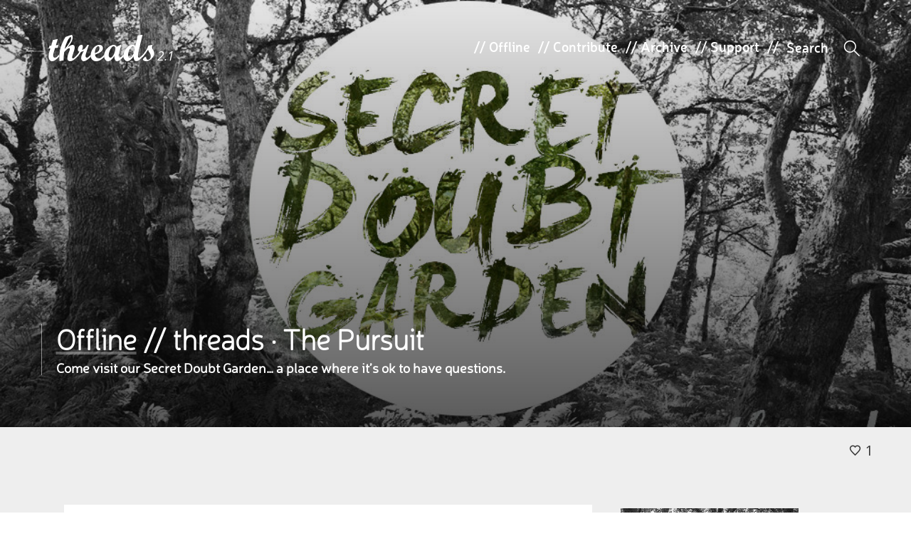

--- FILE ---
content_type: text/html; charset=UTF-8
request_url: https://threadsuk.com/event/threads-the-pursuit
body_size: 8976
content:
<!DOCTYPE html>
<!--[if IE 7]>
<html class="ie ie7" lang="en-US">
<![endif]-->
<!--[if IE 8]>
<html class="ie ie8" lang="en-US">
<![endif]-->
<!--[if !(IE 7) & !(IE 8)]><!-->
<html lang="en-US">
<!--<![endif]-->
<head>
	<meta name="viewport" content="width=device-width, initial-scale=1.0, minimum-scale=1.0, maximum-scale=1.0, user-scalable=no">
	<meta http-equiv="cleartype" content="on">
	<meta charset="UTF-8">

	<title>threads |  threads · The Pursuit</title>
	<meta name="description" content="Come visit our Secret Doubt Garden… a place where it’s ok to have questions.">
	<link rel="profile" href="https://gmpg.org/xfn/11">
	<link rel="pingback" href="https://threadsuk.com/xmlrpc.php">

	<!-- android icons -->
	<!--
	<link rel="shortcut icon" sizes="196x196" href="icon-196x196.png">
	-->

	<!-- iOS icons -->
	<!--
	<link rel="apple-touch-icon" href="touch-icon-iphone.png">
	<link rel="apple-touch-icon" sizes="76x76" href="touch-icon-ipad.png">
	<link rel="apple-touch-icon" sizes="120x120" href="touch-icon-iphone-retina.png">
	<link rel="apple-touch-icon" sizes="152x152" href="touch-icon-ipad-retina.png">
	<link rel="apple-touch-startup-image" href="img/l/splash.png">
	-->

	<!-- android -->
	<meta name="mobile-web-app-capable" content="yes">
	<meta name="theme-color" content="#000000">
	<!-- iOS -->
	<meta name="apple-mobile-web-app-capable" content="yes">
	<meta name="apple-mobile-web-app-status-bar-style" content="translucent-black">
	<meta name="apple-mobile-web-app-title" content="threads">

	<!-- Faycebewks and Tweeters -->
	<meta property="fb:admins" content="626540000"/>
		<meta name="twitter:card" content="summary_large_image">
		<meta name="twitter:site" content="@threadstweets">
	<meta property="og:title" content="threads · The Pursuit | threads" />
		<meta name="twitter:title" content="threads · The Pursuit | threads">
	<meta property="og:description" content="Come visit our Secret Doubt Garden… a place where it’s ok to have questions." />
	<meta property="twitter:description" content="Come visit our Secret Doubt Garden… a place where it’s ok to have questions." />
	<meta property="og:image" content="https://threadsuk.com/wp-content/uploads/2015/01/Pursuit-threads-1000.jpg"/>
	<meta property="og:type" content="article"/>
			
	<meta property="article:publisher" content="https://www.facebook.com/threadsUK" />
	<meta property="article:tag" content="" />
	<meta property="og:url" content="https://threadsuk.com/event/threads-the-pursuit?event=threads-the-pursuit&post_type=event&name=threads-the-pursuit"/>
	<meta property="og:site_name" content="threads"/>

	<!--[if lt IE 9]>
	<script src="https://cdnjs.cloudflare.com/ajax/libs/html5shiv/3.7.2/html5shiv.min.js"></script>
	<![endif]-->

	<script src="https://cdnjs.cloudflare.com/ajax/libs/modernizr/2.8.3/modernizr.min.js"></script>

	<meta name='robots' content='max-image-preview:large' />
<link rel="alternate" type="application/rss+xml" title="threads &raquo; Feed" href="https://threadsuk.com/feed" />
<link rel="alternate" type="application/rss+xml" title="threads &raquo; Comments Feed" href="https://threadsuk.com/comments/feed" />
<script type="text/javascript">
window._wpemojiSettings = {"baseUrl":"https:\/\/s.w.org\/images\/core\/emoji\/14.0.0\/72x72\/","ext":".png","svgUrl":"https:\/\/s.w.org\/images\/core\/emoji\/14.0.0\/svg\/","svgExt":".svg","source":{"concatemoji":"https:\/\/threadsuk.com\/wp-includes\/js\/wp-emoji-release.min.js?ver=6.2.8"}};
/*! This file is auto-generated */
!function(e,a,t){var n,r,o,i=a.createElement("canvas"),p=i.getContext&&i.getContext("2d");function s(e,t){p.clearRect(0,0,i.width,i.height),p.fillText(e,0,0);e=i.toDataURL();return p.clearRect(0,0,i.width,i.height),p.fillText(t,0,0),e===i.toDataURL()}function c(e){var t=a.createElement("script");t.src=e,t.defer=t.type="text/javascript",a.getElementsByTagName("head")[0].appendChild(t)}for(o=Array("flag","emoji"),t.supports={everything:!0,everythingExceptFlag:!0},r=0;r<o.length;r++)t.supports[o[r]]=function(e){if(p&&p.fillText)switch(p.textBaseline="top",p.font="600 32px Arial",e){case"flag":return s("\ud83c\udff3\ufe0f\u200d\u26a7\ufe0f","\ud83c\udff3\ufe0f\u200b\u26a7\ufe0f")?!1:!s("\ud83c\uddfa\ud83c\uddf3","\ud83c\uddfa\u200b\ud83c\uddf3")&&!s("\ud83c\udff4\udb40\udc67\udb40\udc62\udb40\udc65\udb40\udc6e\udb40\udc67\udb40\udc7f","\ud83c\udff4\u200b\udb40\udc67\u200b\udb40\udc62\u200b\udb40\udc65\u200b\udb40\udc6e\u200b\udb40\udc67\u200b\udb40\udc7f");case"emoji":return!s("\ud83e\udef1\ud83c\udffb\u200d\ud83e\udef2\ud83c\udfff","\ud83e\udef1\ud83c\udffb\u200b\ud83e\udef2\ud83c\udfff")}return!1}(o[r]),t.supports.everything=t.supports.everything&&t.supports[o[r]],"flag"!==o[r]&&(t.supports.everythingExceptFlag=t.supports.everythingExceptFlag&&t.supports[o[r]]);t.supports.everythingExceptFlag=t.supports.everythingExceptFlag&&!t.supports.flag,t.DOMReady=!1,t.readyCallback=function(){t.DOMReady=!0},t.supports.everything||(n=function(){t.readyCallback()},a.addEventListener?(a.addEventListener("DOMContentLoaded",n,!1),e.addEventListener("load",n,!1)):(e.attachEvent("onload",n),a.attachEvent("onreadystatechange",function(){"complete"===a.readyState&&t.readyCallback()})),(e=t.source||{}).concatemoji?c(e.concatemoji):e.wpemoji&&e.twemoji&&(c(e.twemoji),c(e.wpemoji)))}(window,document,window._wpemojiSettings);
</script>
<style type="text/css">
img.wp-smiley,
img.emoji {
	display: inline !important;
	border: none !important;
	box-shadow: none !important;
	height: 1em !important;
	width: 1em !important;
	margin: 0 0.07em !important;
	vertical-align: -0.1em !important;
	background: none !important;
	padding: 0 !important;
}
</style>
	<link rel='stylesheet' id='wp-block-library-css' href='https://threadsuk.com/wp-includes/css/dist/block-library/style.min.css?ver=6.2.8' type='text/css' media='all' />
<link rel='stylesheet' id='classic-theme-styles-css' href='https://threadsuk.com/wp-includes/css/classic-themes.min.css?ver=6.2.8' type='text/css' media='all' />
<style id='global-styles-inline-css' type='text/css'>
body{--wp--preset--color--black: #000000;--wp--preset--color--cyan-bluish-gray: #abb8c3;--wp--preset--color--white: #ffffff;--wp--preset--color--pale-pink: #f78da7;--wp--preset--color--vivid-red: #cf2e2e;--wp--preset--color--luminous-vivid-orange: #ff6900;--wp--preset--color--luminous-vivid-amber: #fcb900;--wp--preset--color--light-green-cyan: #7bdcb5;--wp--preset--color--vivid-green-cyan: #00d084;--wp--preset--color--pale-cyan-blue: #8ed1fc;--wp--preset--color--vivid-cyan-blue: #0693e3;--wp--preset--color--vivid-purple: #9b51e0;--wp--preset--gradient--vivid-cyan-blue-to-vivid-purple: linear-gradient(135deg,rgba(6,147,227,1) 0%,rgb(155,81,224) 100%);--wp--preset--gradient--light-green-cyan-to-vivid-green-cyan: linear-gradient(135deg,rgb(122,220,180) 0%,rgb(0,208,130) 100%);--wp--preset--gradient--luminous-vivid-amber-to-luminous-vivid-orange: linear-gradient(135deg,rgba(252,185,0,1) 0%,rgba(255,105,0,1) 100%);--wp--preset--gradient--luminous-vivid-orange-to-vivid-red: linear-gradient(135deg,rgba(255,105,0,1) 0%,rgb(207,46,46) 100%);--wp--preset--gradient--very-light-gray-to-cyan-bluish-gray: linear-gradient(135deg,rgb(238,238,238) 0%,rgb(169,184,195) 100%);--wp--preset--gradient--cool-to-warm-spectrum: linear-gradient(135deg,rgb(74,234,220) 0%,rgb(151,120,209) 20%,rgb(207,42,186) 40%,rgb(238,44,130) 60%,rgb(251,105,98) 80%,rgb(254,248,76) 100%);--wp--preset--gradient--blush-light-purple: linear-gradient(135deg,rgb(255,206,236) 0%,rgb(152,150,240) 100%);--wp--preset--gradient--blush-bordeaux: linear-gradient(135deg,rgb(254,205,165) 0%,rgb(254,45,45) 50%,rgb(107,0,62) 100%);--wp--preset--gradient--luminous-dusk: linear-gradient(135deg,rgb(255,203,112) 0%,rgb(199,81,192) 50%,rgb(65,88,208) 100%);--wp--preset--gradient--pale-ocean: linear-gradient(135deg,rgb(255,245,203) 0%,rgb(182,227,212) 50%,rgb(51,167,181) 100%);--wp--preset--gradient--electric-grass: linear-gradient(135deg,rgb(202,248,128) 0%,rgb(113,206,126) 100%);--wp--preset--gradient--midnight: linear-gradient(135deg,rgb(2,3,129) 0%,rgb(40,116,252) 100%);--wp--preset--duotone--dark-grayscale: url('#wp-duotone-dark-grayscale');--wp--preset--duotone--grayscale: url('#wp-duotone-grayscale');--wp--preset--duotone--purple-yellow: url('#wp-duotone-purple-yellow');--wp--preset--duotone--blue-red: url('#wp-duotone-blue-red');--wp--preset--duotone--midnight: url('#wp-duotone-midnight');--wp--preset--duotone--magenta-yellow: url('#wp-duotone-magenta-yellow');--wp--preset--duotone--purple-green: url('#wp-duotone-purple-green');--wp--preset--duotone--blue-orange: url('#wp-duotone-blue-orange');--wp--preset--font-size--small: 13px;--wp--preset--font-size--medium: 20px;--wp--preset--font-size--large: 36px;--wp--preset--font-size--x-large: 42px;--wp--preset--spacing--20: 0.44rem;--wp--preset--spacing--30: 0.67rem;--wp--preset--spacing--40: 1rem;--wp--preset--spacing--50: 1.5rem;--wp--preset--spacing--60: 2.25rem;--wp--preset--spacing--70: 3.38rem;--wp--preset--spacing--80: 5.06rem;--wp--preset--shadow--natural: 6px 6px 9px rgba(0, 0, 0, 0.2);--wp--preset--shadow--deep: 12px 12px 50px rgba(0, 0, 0, 0.4);--wp--preset--shadow--sharp: 6px 6px 0px rgba(0, 0, 0, 0.2);--wp--preset--shadow--outlined: 6px 6px 0px -3px rgba(255, 255, 255, 1), 6px 6px rgba(0, 0, 0, 1);--wp--preset--shadow--crisp: 6px 6px 0px rgba(0, 0, 0, 1);}:where(.is-layout-flex){gap: 0.5em;}body .is-layout-flow > .alignleft{float: left;margin-inline-start: 0;margin-inline-end: 2em;}body .is-layout-flow > .alignright{float: right;margin-inline-start: 2em;margin-inline-end: 0;}body .is-layout-flow > .aligncenter{margin-left: auto !important;margin-right: auto !important;}body .is-layout-constrained > .alignleft{float: left;margin-inline-start: 0;margin-inline-end: 2em;}body .is-layout-constrained > .alignright{float: right;margin-inline-start: 2em;margin-inline-end: 0;}body .is-layout-constrained > .aligncenter{margin-left: auto !important;margin-right: auto !important;}body .is-layout-constrained > :where(:not(.alignleft):not(.alignright):not(.alignfull)){max-width: var(--wp--style--global--content-size);margin-left: auto !important;margin-right: auto !important;}body .is-layout-constrained > .alignwide{max-width: var(--wp--style--global--wide-size);}body .is-layout-flex{display: flex;}body .is-layout-flex{flex-wrap: wrap;align-items: center;}body .is-layout-flex > *{margin: 0;}:where(.wp-block-columns.is-layout-flex){gap: 2em;}.has-black-color{color: var(--wp--preset--color--black) !important;}.has-cyan-bluish-gray-color{color: var(--wp--preset--color--cyan-bluish-gray) !important;}.has-white-color{color: var(--wp--preset--color--white) !important;}.has-pale-pink-color{color: var(--wp--preset--color--pale-pink) !important;}.has-vivid-red-color{color: var(--wp--preset--color--vivid-red) !important;}.has-luminous-vivid-orange-color{color: var(--wp--preset--color--luminous-vivid-orange) !important;}.has-luminous-vivid-amber-color{color: var(--wp--preset--color--luminous-vivid-amber) !important;}.has-light-green-cyan-color{color: var(--wp--preset--color--light-green-cyan) !important;}.has-vivid-green-cyan-color{color: var(--wp--preset--color--vivid-green-cyan) !important;}.has-pale-cyan-blue-color{color: var(--wp--preset--color--pale-cyan-blue) !important;}.has-vivid-cyan-blue-color{color: var(--wp--preset--color--vivid-cyan-blue) !important;}.has-vivid-purple-color{color: var(--wp--preset--color--vivid-purple) !important;}.has-black-background-color{background-color: var(--wp--preset--color--black) !important;}.has-cyan-bluish-gray-background-color{background-color: var(--wp--preset--color--cyan-bluish-gray) !important;}.has-white-background-color{background-color: var(--wp--preset--color--white) !important;}.has-pale-pink-background-color{background-color: var(--wp--preset--color--pale-pink) !important;}.has-vivid-red-background-color{background-color: var(--wp--preset--color--vivid-red) !important;}.has-luminous-vivid-orange-background-color{background-color: var(--wp--preset--color--luminous-vivid-orange) !important;}.has-luminous-vivid-amber-background-color{background-color: var(--wp--preset--color--luminous-vivid-amber) !important;}.has-light-green-cyan-background-color{background-color: var(--wp--preset--color--light-green-cyan) !important;}.has-vivid-green-cyan-background-color{background-color: var(--wp--preset--color--vivid-green-cyan) !important;}.has-pale-cyan-blue-background-color{background-color: var(--wp--preset--color--pale-cyan-blue) !important;}.has-vivid-cyan-blue-background-color{background-color: var(--wp--preset--color--vivid-cyan-blue) !important;}.has-vivid-purple-background-color{background-color: var(--wp--preset--color--vivid-purple) !important;}.has-black-border-color{border-color: var(--wp--preset--color--black) !important;}.has-cyan-bluish-gray-border-color{border-color: var(--wp--preset--color--cyan-bluish-gray) !important;}.has-white-border-color{border-color: var(--wp--preset--color--white) !important;}.has-pale-pink-border-color{border-color: var(--wp--preset--color--pale-pink) !important;}.has-vivid-red-border-color{border-color: var(--wp--preset--color--vivid-red) !important;}.has-luminous-vivid-orange-border-color{border-color: var(--wp--preset--color--luminous-vivid-orange) !important;}.has-luminous-vivid-amber-border-color{border-color: var(--wp--preset--color--luminous-vivid-amber) !important;}.has-light-green-cyan-border-color{border-color: var(--wp--preset--color--light-green-cyan) !important;}.has-vivid-green-cyan-border-color{border-color: var(--wp--preset--color--vivid-green-cyan) !important;}.has-pale-cyan-blue-border-color{border-color: var(--wp--preset--color--pale-cyan-blue) !important;}.has-vivid-cyan-blue-border-color{border-color: var(--wp--preset--color--vivid-cyan-blue) !important;}.has-vivid-purple-border-color{border-color: var(--wp--preset--color--vivid-purple) !important;}.has-vivid-cyan-blue-to-vivid-purple-gradient-background{background: var(--wp--preset--gradient--vivid-cyan-blue-to-vivid-purple) !important;}.has-light-green-cyan-to-vivid-green-cyan-gradient-background{background: var(--wp--preset--gradient--light-green-cyan-to-vivid-green-cyan) !important;}.has-luminous-vivid-amber-to-luminous-vivid-orange-gradient-background{background: var(--wp--preset--gradient--luminous-vivid-amber-to-luminous-vivid-orange) !important;}.has-luminous-vivid-orange-to-vivid-red-gradient-background{background: var(--wp--preset--gradient--luminous-vivid-orange-to-vivid-red) !important;}.has-very-light-gray-to-cyan-bluish-gray-gradient-background{background: var(--wp--preset--gradient--very-light-gray-to-cyan-bluish-gray) !important;}.has-cool-to-warm-spectrum-gradient-background{background: var(--wp--preset--gradient--cool-to-warm-spectrum) !important;}.has-blush-light-purple-gradient-background{background: var(--wp--preset--gradient--blush-light-purple) !important;}.has-blush-bordeaux-gradient-background{background: var(--wp--preset--gradient--blush-bordeaux) !important;}.has-luminous-dusk-gradient-background{background: var(--wp--preset--gradient--luminous-dusk) !important;}.has-pale-ocean-gradient-background{background: var(--wp--preset--gradient--pale-ocean) !important;}.has-electric-grass-gradient-background{background: var(--wp--preset--gradient--electric-grass) !important;}.has-midnight-gradient-background{background: var(--wp--preset--gradient--midnight) !important;}.has-small-font-size{font-size: var(--wp--preset--font-size--small) !important;}.has-medium-font-size{font-size: var(--wp--preset--font-size--medium) !important;}.has-large-font-size{font-size: var(--wp--preset--font-size--large) !important;}.has-x-large-font-size{font-size: var(--wp--preset--font-size--x-large) !important;}
.wp-block-navigation a:where(:not(.wp-element-button)){color: inherit;}
:where(.wp-block-columns.is-layout-flex){gap: 2em;}
.wp-block-pullquote{font-size: 1.5em;line-height: 1.6;}
</style>
<link rel='stylesheet' id='style-css' href='https://threadsuk.com/wp-content/themes/threadstwopointone/style.css?ver=0.7' type='text/css' media='all' />
<link rel='stylesheet' id='threads-css' href='https://threadsuk.com/wp-content/themes/threadstwopointone/css/threads.css?ver=0.8' type='text/css' media='all' />
<script type='text/javascript' src='https://threadsuk.com/wp-includes/js/jquery/jquery.min.js?ver=3.6.4' id='jquery-core-js'></script>
<script type='text/javascript' src='https://threadsuk.com/wp-includes/js/jquery/jquery-migrate.min.js?ver=3.4.0' id='jquery-migrate-js'></script>
<link rel="https://api.w.org/" href="https://threadsuk.com/wp-json/" /><link rel="canonical" href="https://threadsuk.com/event/threads-the-pursuit" />
<link rel='shortlink' href='https://threadsuk.com/?p=14129' />
<link rel="alternate" type="application/json+oembed" href="https://threadsuk.com/wp-json/oembed/1.0/embed?url=https%3A%2F%2Fthreadsuk.com%2Fevent%2Fthreads-the-pursuit" />
<link rel="alternate" type="text/xml+oembed" href="https://threadsuk.com/wp-json/oembed/1.0/embed?url=https%3A%2F%2Fthreadsuk.com%2Fevent%2Fthreads-the-pursuit&#038;format=xml" />
<script type="text/javascript">
(function(url){
	if(/(?:Chrome\/26\.0\.1410\.63 Safari\/537\.31|WordfenceTestMonBot)/.test(navigator.userAgent)){ return; }
	var addEvent = function(evt, handler) {
		if (window.addEventListener) {
			document.addEventListener(evt, handler, false);
		} else if (window.attachEvent) {
			document.attachEvent('on' + evt, handler);
		}
	};
	var removeEvent = function(evt, handler) {
		if (window.removeEventListener) {
			document.removeEventListener(evt, handler, false);
		} else if (window.detachEvent) {
			document.detachEvent('on' + evt, handler);
		}
	};
	var evts = 'contextmenu dblclick drag dragend dragenter dragleave dragover dragstart drop keydown keypress keyup mousedown mousemove mouseout mouseover mouseup mousewheel scroll'.split(' ');
	var logHuman = function() {
		if (window.wfLogHumanRan) { return; }
		window.wfLogHumanRan = true;
		var wfscr = document.createElement('script');
		wfscr.type = 'text/javascript';
		wfscr.async = true;
		wfscr.src = url + '&r=' + Math.random();
		(document.getElementsByTagName('head')[0]||document.getElementsByTagName('body')[0]).appendChild(wfscr);
		for (var i = 0; i < evts.length; i++) {
			removeEvent(evts[i], logHuman);
		}
	};
	for (var i = 0; i < evts.length; i++) {
		addEvent(evts[i], logHuman);
	}
})('//threadsuk.com/?wordfence_lh=1&hid=3E863447ACD8DA773EB5D0D40B6E09B5');
</script>
</head>

<body class="event-template-default single single-event postid-14129" style="opacity:0">

<div id="page">

	<header class="site-header" id="site-header" role="banner">

		
		
		
		
			
			
			<div class="post-image" id="post-image">
				<ul class="wrapper">
					<li class="item item-1" style="background: #f5f5f5 url('https://threadsuk.com/wp-content/uploads/2015/01/Pursuit-threads-1000.jpg') no-repeat; background-size: cover; background-position: center center"><span>
						<div class="row buffer item-title">
							<h2>
							<a class="entry-title" href="https://threadsuk.com/offline" title="Offline">Offline</a> // <span>threads · The Pursuit</span>							</h2>
							<h3>Come visit our Secret Doubt Garden… a place where it’s ok to have questions.</h3>
						</div>
					</span></li>
				</ul>
			</div>

		
		
		
		
		<div class="row buffer header-main">
			<h1 class="site-title"><a class="threads_logo" href="https://threadsuk.com/" rel="home">threads</a><a class="beta" href="#">2.1</a></h1>

						<ul>
				<li class="top_item">// <a href="https://threadsuk.com/offline">Offline</a></li>
				<li class="top_item">// <a href="https://threadsuk.com/contribute">Contribute</a></li>
				<li class="top_item">// <a href="https://threadsuk.com/way-back">Archive</a></li>
				<li class="top_item">// <a href="https://threadsuk.com/support-threads">Support</a></li>
				<li class="top_item">//</li>
				<form method="get" id="searchform" action="https://threadsuk.com/">
<input type="text" size="10" name="s" id="s" value="" placeholder="Search" />
<!--<input type="submit" id="searchsubmit" value="Search" class="btn" />-->
</form>				<li class="s_icon"><em>W</em></li>
			</ul>
			<span class="mob_s_icon"><em>W</em></span>
					</div>

		
			</header>

	
	
		<nav class="row header-menu sortoffloatymenu">
			<div class="column">
				<a class="minititle" href="https://threadsuk.com/" rel="home"><span class="threads">threads</span><span class="home">home</span></a>
				<!--<a class="tinytitle" href="https://threadsuk.com/" rel="home"><em>|</em>|<em>|</em></a>-->
								<span class="header-title">
					<a href="https://threadsuk.com/offline" title="Offline">Offline</a> // <span>threads · The Pursuit</span>				</span>
				
								<div class="header-likes-etc">
					<a href="#" class="jm-post-like" data-post_id="14129" title="Like"><i id="icon-unlike" class="icon-unlike"></i>&nbsp;1</a>					<span class="disqus-comment-count" data-disqus-url="https://threadsuk.com/event/threads-the-pursuit"></span>
				</div>

				<!--
				<div class="tagsandcats">
					<span class="nav-cats">
					<strong title="Categories">n</strong>
																	</span>&nbsp;
									</div>
				-->
							</div>

			<div class="row nav-ajax" id="14129">
				<h4 class="row">Other posts with the <span></span></h4>
				<div class="row"></div>
			</div>
		</nav>

	
	<div id="single-content" class="row main-content">
		<div id="content" class="site-content" role="main">

		



	<article id="post-14129" class="post-14129 event type-event status-publish has-post-thumbnail hentry">
		<div class="entry-content">

						<p><img decoding="async" class="alignleft wp-image-11143 size-full" src="http://www.threadsuk.com/wp-content/uploads/2015/01/TP-Email-Header-1.jpg" alt="The Pursuit" width="1250" height="417" srcset="https://threadsuk.com/wp-content/uploads/2015/01/TP-Email-Header-1.jpg 1250w, https://threadsuk.com/wp-content/uploads/2015/01/TP-Email-Header-1-300x100.jpg 300w, https://threadsuk.com/wp-content/uploads/2015/01/TP-Email-Header-1-1024x342.jpg 1024w, https://threadsuk.com/wp-content/uploads/2015/01/TP-Email-Header-1-500x167.jpg 500w, https://threadsuk.com/wp-content/uploads/2015/01/TP-Email-Header-1-610x203.jpg 610w" sizes="(max-width: 1250px) 100vw, 1250px" /></p>
<p>We love questions. We are scratching our heads about faith and life and what they have to say about each other. We are curious. We are wrestling with questions where there used to be answers, and are passionate about working it out together. It’s natural to have questions. Some Christians might look as though they have it all figured out, but we think that there’s honesty in questions.</p>
<p>So we decided to put down our laptops and log out of Twitter. We’re taking <em>threads </em>offline and heading to <a href="http://www.thepursuit.co.uk/">The Pursuit</a> (1-4 May, 2015), to see that expression of honesty blossom into a deeper faith and an authentic relationship with Jesus.</p>
<p>We’re bringing our secret (doubt) garden to Grantham. This is an opportunity for those secret doubts to be discussed and debated by peers, starting a conversation that we hope will show you that God is big enough to hold the questions.</p>
<p>By the end of the weekend our garden will be full of doubts – scribbled onto the leaves and petals that fill our space. Others will be taken home, given some more thought and then turned into a post for <em>threadsUK.com. </em></p>

		</div><!-- .entry-content -->
			<div class="entry-sidebar" id="sb_events">
	<div class="sidebar-movey-thing">
		<section>
						<p>
				<img id="sb_img" src="https://threadsuk.com/wp-content/uploads/2015/01/Pursuit-threads-1000.jpg" alt="" width="100%" height="auto" />
				<span id="sb_span" rel="https://threadsuk.com/wp-content/uploads/2015/01/Pursuit-threads-1000.jpg"></span>
			</p>
			<h4>When?</h4>
			<span>
				1st of May, 2015			</span>
		</section>

		<section>
			<ul class="social">
				<li><a href="https://twitter.com/intent/tweet?text=threads+%C2%B7+The+Pursuit%20on%20the%201st of May%20%7C&amp;url=https%3A%2F%2Fthreadsuk.com%2Fevent%2Fthreads-the-pursuit&amp;via=threadstweets">a</a></li>
				<li><a href="https://www.facebook.com/sharer/sharer.php?u=https%3A%2F%2Fthreadsuk.com%2Fevent%2Fthreads-the-pursuit">b</a></li>
			</ul>
		</section>
	</div>
	</div><!-- .entry-sidebar -->

		<footer class="entry-footer" id="entry-footer">

							<div class="ft-img"><span style="background-image: url(https://threadsuk.com/wp-content/themes/threadstwopointone/img/threads_avatar_blue.png);"></span></div>
				<div class="ft-author">
					<span class="ft-name">Written by the <a href="https://threadsuk.com/who-we-are"><em>threads</em> team</a></span>
					<span class="ft-twitter"> <span>// <em>threads</em> on&nbsp;</span> <a target="_blank" href="https://twitter.com/threadstweets">Twitter</a></span>
					<span class="ft-website"> <span>// <em>threads</em> on&nbsp;</span> <a target="_blank" href="https://www.facebook.com/threadsuk">Facebook</a></span>
					<p>We are a collective of Christians from all walks of life, who are living, working and trying to carve out our identity in our worlds. We know our lives can be broken and dislocated and we also know Jesus is the ultimate fixer. We are humble, because we are not worthy. So we’re not judges, and we don’t do platitudes. Life can be full of knots, but we’re living it to the full.</p>
				</div>
			
			<!---->

		</footer><!-- .entry-footer -->

		
	</article><!-- #post-14129 -->

				
		<div class="entry-comments">
					<!--<p class="commentGuidelines">At <em>threads</em>, we want to treat each other the way we’d like to be treated, so please comment respectfully. See our <a href="https://www.threadsuk.com/comment-guidelines" title="Read our full comment guidelines">full comment guidelines</a>.</p>-->
	<div id="disqus_thread">Comments loading!</div>
	<script type="text/javascript">
	    /* * * CONFIGURATION VARIABLES: EDIT BEFORE PASTING INTO YOUR WEBPAGE * * */
	    var disqus_shortname = 'threadsuk'; // required: replace example with your forum shortname
		var disqus_identifier = '14129';
		var disqus_url = 'https://threadsuk.com/event/threads-the-pursuit';
		var disqus_title = 'threads · The Pursuit';
		 
	    /* * * DON'T EDIT BELOW THIS LINE * * */
	    (function() {
	        var dsq = document.createElement('script'); dsq.type = 'text/javascript'; dsq.async = true;
	        dsq.src = 'https://' + disqus_shortname + '.disqus.com/embed.js';
	        (document.getElementsByTagName('head')[0] || document.getElementsByTagName('body')[0]).appendChild(dsq);
	    })();
	</script>
	<noscript>Please enable JavaScript to view the comments.</noscript>
		</div>

		</div><!-- #content -->
	</div><!-- #single-content -->

</div><!-- #page -->

<div class="footer-wrap">

	<footer id="bigger" class="row site-footer" role="contentinfo">
		<div class="col col_four">
			<h4 class="threads_logo">threads</h4>
			<ul>
				<li id="ft_whoweare"><a href="https://threadsuk.com/who-we-are">Who We Are</a></li>
				<li id="ft_offline"><a href="https://threadsuk.com/offline">Offline</a></li>
				<li id="ft_archive"><a href="https://threadsuk.com/way-back">Archive</a></li>
				<li id="ft_contribute"><a href="https://threadsuk.com/contribute">Contribute</a></li>
				<li id="ft_privacy"><a href="https://threadsuk.com/privacy-policy">Privacy<span class="desktop_only"> Policy</span></a></li>
			</ul>
		</div>
		<div class="col col_three desktop_only">
			<h4>Keep in touch</h4>
			<p>Please email <a href="/cdn-cgi/l/email-protection#a3cacdc5cce3d7cbd1c6c2c7d0d6c88dc0ccce"><span class="__cf_email__" data-cfemail="88e1e6eee7c8fce0faede9ecfbfde3a6ebe7e5">[email&#160;protected]</span></a> with all thoughts, questions and general praise.</p>

			<p>We’re keen to hear from lovely, creative, clever writers out there, so before you start tap-tap-tapping away on your keyboard, have a read of <a href="https://threadsuk.com/contribute/how-to-write-for-threads">how to write for threads</a> and drop us a line to see if your idea fits the bill.</p>
		</div>
		<div class="col col_three last">
			<h4 class="desktop_only">Keep up-to-date</h4>
			<ul class="social">
				<li id="soc_t"><a href="https://twitter.com/threadstweets">a<span>@threadstweets</span>
				</a></li>
				<li id="soc_f"><a href="https://www.facebook.com/threadsUK">b<span>&nbsp;/threadsUK</span>
				</a></li>
				<span class="breakerbreaker"></span>
				<li id="soc_i"><a href="https://instagram.com/threadstagram">x<span>@threadstagram</span>
				</a></li>
				<li id="soc_r"><a href="https://threadsuk.com/feed/">,<span>RSS Feed</span>
				</a></li>
			</ul>

			<p class="mc_msg">If you'd like a weekly newsletter straight to your inbox then you can sign up <a href="/sign-up/" id="opensignupfooter">here</a>.</p>

			
			<p class="mobile_only"><em>threads</em> &copy; 2012 - 2026</p>
		</div>
	</footer>

</div>

<script data-cfasync="false" src="/cdn-cgi/scripts/5c5dd728/cloudflare-static/email-decode.min.js"></script><script type='text/javascript' id='jm_like_post-js-extra'>
/* <![CDATA[ */
var ajax_var = {"url":"https:\/\/threadsuk.com\/wp-admin\/admin-ajax.php","nonce":"f75d093fee"};
/* ]]> */
</script>
<script type='text/javascript' src='https://threadsuk.com/wp-content/themes/threadstwopointone/js/min/post-like.min.js?ver=1.0' id='jm_like_post-js'></script>
<script type='text/javascript' src='https://threadsuk.com/wp-includes/js/comment-reply.min.js?ver=6.2.8' id='comment-reply-js'></script>
<script type='text/javascript' src='https://threadsuk.com/wp-content/themes/threadstwopointone/js/scrollMonitor.js?ver=1.0.12' id='scrollMonitor-js'></script>
<script type='text/javascript' src='https://threadsuk.com/wp-content/themes/threadstwopointone/js/jquery.scrollTo.min.js?ver=2.1.1' id='scrollTo-js'></script>
<script type='text/javascript' src='https://threadsuk.com/wp-content/themes/threadstwopointone/js/jquery.adaptive-backgrounds.js?ver=1.0' id='adaptive-backgrounds-js'></script>
<script type='text/javascript' src='https://threadsuk.com/wp-content/themes/threadstwopointone/js/main.js?ver=2.1.29' async='async' id='main-js'></script>

<!-- Main Script -->
<script type="text/javascript">
	function downloadJSAtOnload() {
		var element = document.createElement("script");
		element.src = "https://threadsuk.com/wp-content/themes/threadstwopointone/js/min/main-min.js?2.1.5";
		element.setAttribute("async", "async");
		//document.body.appendChild(element);
	}
	if (window.addEventListener)
		window.addEventListener("load", downloadJSAtOnload, false);
	else if (window.attachEvent)
		window.attachEvent("onload", downloadJSAtOnload);
	else window.onload = downloadJSAtOnload;
</script>

<!-- Google Analytics yo -->
<script>
  (function(i,s,o,g,r,a,m){i['GoogleAnalyticsObject']=r;i[r]=i[r]||function(){
  (i[r].q=i[r].q||[]).push(arguments)},i[r].l=1*new Date();a=s.createElement(o),
  m=s.getElementsByTagName(o)[0];a.async=1;a.src=g;m.parentNode.insertBefore(a,m)
  })(window,document,'script','//www.google-analytics.com/analytics.js','ga');

  ga('create', 'UA-30289062-1', 'auto');
  ga('send', 'pageview');

</script>

<!-- Bonus disqus script for cross-site comment counts -->
<script type="text/javascript">
	var disqus_shortname = 'threadsuk';
	(function () {
		var s = document.createElement('script'); s.async = true;
		s.type = 'text/javascript';
		s.src = 'https://' + disqus_shortname + '.disqus.com/count.js';
		(document.getElementsByTagName('HEAD')[0] || document.getElementsByTagName('BODY')[0]).appendChild(s);
	}());
</script>

<script defer src="https://static.cloudflareinsights.com/beacon.min.js/vcd15cbe7772f49c399c6a5babf22c1241717689176015" integrity="sha512-ZpsOmlRQV6y907TI0dKBHq9Md29nnaEIPlkf84rnaERnq6zvWvPUqr2ft8M1aS28oN72PdrCzSjY4U6VaAw1EQ==" data-cf-beacon='{"version":"2024.11.0","token":"52919f8eae0a4f6e8b91b05fa2bfa1f9","r":1,"server_timing":{"name":{"cfCacheStatus":true,"cfEdge":true,"cfExtPri":true,"cfL4":true,"cfOrigin":true,"cfSpeedBrain":true},"location_startswith":null}}' crossorigin="anonymous"></script>
</body>
</html>


--- FILE ---
content_type: text/css
request_url: https://threadsuk.com/wp-content/themes/threadstwopointone/css/threads.css?ver=0.8
body_size: 21954
content:
/*
Theme Name: Threads Two Point One
Theme URI: https://threadsuk.com
Description: Designed for threadsuk.com in 2015 by Alex Moyler. Updated in 2016.
Author: Alex Moyler
Author URI: https://alexm.co
Version: 2.1
*/
/*! Other fixes */@import url(https://fonts.googleapis.com/css?family=Open+Sans:400italic,700italic,400,700);@-webkit-keyframes a{0%{-webkit-transform:rotate(0deg);transform:rotate(0deg)}to{-webkit-transform:rotate(359deg);transform:rotate(359deg)}}/*! Typebase.scss v0.1.0 | MIT License *//*! Main */@font-face{font-family:Wrexham Script;src:url(../font-face/wrexham_script-webfont.eot);src:url(../font-face/wrexham_script-webfont.eot?#iefix) format("embedded-opentype"),url(../font-face/wrexham_script-webfont.woff) format("woff"),url(../font-face/wrexham_script-webfont.woff2) format("woff2"),url(../font-face/wrexham_script-webfont.ttf) format("truetype"),url(../font-face/wrexham_script-webfont.svg#wrexhamscript) format("svg");font-weight:700;font-style:normal}@font-face{font-family:Neris-Thin;src:url(../font-face/neris-thin.eot);src:url(../font-face/neris-thin.eot?#iefix) format("embedded-opentype"),url(../font-face/neris-thin.woff) format("woff"),url(../font-face/neris-thin.ttf) format("truetype"),url(../font-face/neris-thin.svg#ywftsvg) format("svg");font-weight:400;font-style:normal}@font-face{font-family:Neris-Light;src:url(../font-face/neris-light.eot);src:url(../font-face/neris-light.eot?#iefix) format("embedded-opentype"),url(../font-face/neris-light.woff) format("woff"),url(../font-face/neris-light.ttf) format("truetype"),url(../font-face/neris-light.svg#ywftsvg) format("svg");font-weight:400;font-style:normal}@font-face{font-family:Neris-SemiBold;src:url(../font-face/neris-semibold.eot);src:url(../font-face/neris-semibold.eot?#iefix) format("embedded-opentype"),url(../font-face/neris-semibold.woff) format("woff"),url(../font-face/neris-semibold.ttf) format("truetype"),url(../font-face/neris-semibold.svg#ywftsvg) format("svg");font-weight:700;font-style:normal}@font-face{font-family:socicon;src:url(../font-face/socicon-webfont.eot);src:url(../font-face/socicon-webfont.eot?#iefix) format("embedded-opentype"),url(../font-face/socicon-webfont.woff) format("woff"),url(../font-face/socicon-webfont.woff2) format("woff2"),url(../font-face/socicon-webfont.ttf) format("truetype"),url(../font-face/socicon-webfont.svg#sociconregular) format("svg");font-weight:400;font-style:normal;text-transform:none}@font-face{font-family:essential-regular;src:url(../font-face/essential-regular.eot);src:url(../font-face/essential-regular.eot?#iefix) format("embedded-opentype"),url(../font-face/essential-regular.woff) format("woff"),url(../font-face/essential-regular.ttf) format("truetype"),url(../font-face/essential-regular.svg#essential-regular) format("svg");font-weight:700;font-style:normal}.footer-wrap{background:#fff;position:relative;z-index:1;width:100%;height:500px}footer#bigger{position:fixed;bottom:0;left:3vw;right:3vw;width:94vw;height:455px;padding-bottom:3vw!important}footer#bigger .col{background:#f9f9f9;float:left;position:relative;clear:none;height:100%;width:100%;padding:60px 40px 0;box-sizing:border-box}footer#bigger .col h4{font-family:Neris-SemiBold,serif;font-size:1.6rem;margin-top:0;margin-bottom:40px}footer#bigger .col .threads_logo{font-size:1.8rem}footer#bigger .col p,footer#bigger .col ul{font-size:18px;line-height:1.5rem;font-family:Neris-Light,serif}footer#bigger .col p{margin-top:0}footer#bigger .col p a{color:#0a0a0a;text-decoration:none;border-bottom:1px solid #aaa}footer#bigger .col p a:hover{color:#168dd9;border-bottom:1px solid #168dd9}footer#bigger .col ul{list-style:none;padding-left:0}footer#bigger .col ul a,footer#bigger .col ul a:visited{color:#141935;text-decoration:none}footer#bigger .col ul a:hover{color:#168dd9}footer#bigger .col #mc_embed_signup input[type=email]{border:none;padding:10px 15px;background-color:#eee;width:50%}footer#bigger .col #mc_embed_signup input[type=submit]{height:41px;padding:0 20px;background-color:#777;color:#fff;line-height:41px;border:none}footer#bigger .col #mc_embed_signup #policy{display:none}footer#bigger .col_four li{margin-bottom:24px}footer#bigger .col_four li:last-of-type{margin-bottom:0}footer#bigger .social li{clear:none;display:inline-block}footer#bigger .social a{position:relative;width:50px;height:45px;font-family:socicon!important;float:left;background-color:#eee;padding:10px 15px;border-right:4px solid #fcfcfc;border-radius:3px;box-sizing:border-box;transition-duration:.5s}footer#bigger .social a span{position:absolute;top:10px;left:45px;width:0;height:25px;display:inline-block;overflow:hidden;font-family:Neris-SemiBold,serif!important;margin-top:-2px;transition-duration:.5s}footer#bigger .social .breakerbreaker{display:none;clear:both}@media only screen and (min-width:40em){footer#bigger .social li a:hover{width:200px!important}footer#bigger .social li a:hover span{width:160px!important}}@media handheld,only screen and (max-width:40em){footer#bigger{width:100%;left:0;padding-bottom:0}footer#bigger .col{background:#fff;padding:0 3vh}footer#bigger .col:nth-of-type(odd){background-color:#fcfcfc}footer#bigger .threads_logo{display:none!important}footer#bigger .col_four{padding:20px 30px 10px;height:85px}footer#bigger .col_four ul li{text-align:center;margin:0}footer#bigger #ft_whoweare{text-align:right}footer#bigger #ft_whoweare a:after{content:"   "}footer#bigger #ft_offline,footer#bigger #ft_whoweare{width:50%}footer#bigger #ft_contribute{width:40%}footer#bigger #ft_archive,footer#bigger #ft_privacy{width:30%}footer#bigger .col_three{height:280px}footer#bigger .col_three p.mc_msg{margin-top:65px;margin-bottom:10px;text-align:center}footer#bigger .col_three p.mobile_only{margin-top:20px;padding-top:20px;text-align:center;border-top:1px solid #dadada}footer#bigger .social{width:212px;height:50px;position:absolute;left:50%;margin-left:-106px}footer#bigger #mc_embed_signup{width:100%}footer#bigger #mc_embed_signup input{width:100%!important;margin:0}footer#bigger #mc_embed_signup input[type=email]{box-sizing:border-box;max-width:100%}footer#bigger #mc_embed_signup input[type=submit]{padding:0!important}}@media handheld,only screen and (max-width:60em){.desktop_only{display:none!important;visibility:hidden!important}.footer-wrap{height:auto}footer#bigger{position:relative;height:auto}footer#bigger .col{padding:40px 30px 0}footer#bigger .col_three{padding-top:0!important;height:auto}footer#bigger .col_four{height:105px}footer#bigger .col_four h4{padding-right:15px;border-right:1px solid #777}footer#bigger .col_four h4,footer#bigger .col_four li,footer#bigger .col_four ul{display:inline-block;float:left;clear:none;margin:0 15px 0 0}footer#bigger .col_four li:last-of-type{margin-right:0}footer#bigger .social{display:block;float:left;margin-top:0;clear:none}footer#bigger #mc_embed_signup{clear:none;display:inline-block}footer#bigger #mc_embed_signup div{clear:none}footer#bigger #mc_embed_signup input[type=email]{width:auto;padding:12px 15px!important}footer#bigger #mc_embed_signup input[type=submit]{height:45px!important;line-height:45px!important}}@media handheld,only screen and (min-width:60em){.mobile_only{display:none!important;visibility:hidden!important}footer#bigger .col_three{width:37.5%}footer#bigger .col_four{width:25%}footer#bigger .col:nth-of-type(odd){background-color:#fcfcfc}}@media handheld,only screen and (min-width:60em) and (max-width:80em){.breakerbreaker{display:block!important}}.archive_next,.archive_prev,.iso{position:relative;float:left;width:49%;margin-right:1%;clear:none}#content .iso:last-child:nth-child(odd){width:99%!important}.iso.editing{opacity:1%!important}#archive-content article,#greenbelt-content article,#search-content article,body.home .main-content article{position:relative;float:left;display:block;clear:none;width:100%;height:100%;background-position:50%;background-size:cover!important;background-repeat:no-repeat!important}#archive-content article .article-title,#greenbelt-content article .article-title,#search-content article .article-title,body.home .main-content article .article-title{position:absolute;top:50%;width:100%;-webkit-transform:translateY(-50%);transform:translateY(-50%)}#archive-content article .article-title h3,#archive-content article .article-title h4,#archive-content article .article-title h5,#greenbelt-content article .article-title h3,#greenbelt-content article .article-title h4,#greenbelt-content article .article-title h5,#search-content article .article-title h3,#search-content article .article-title h4,#search-content article .article-title h5,body.home .main-content article .article-title h3,body.home .main-content article .article-title h4,body.home .main-content article .article-title h5{position:relative;text-align:center;width:100%;font-family:Neris-SemiBold,Arial,sans-serif;font-weight:600;margin:0!important;color:#fff;-webkit-hyphens:none;-ms-hyphens:none;hyphens:none}#archive-content article .article-title hr,#greenbelt-content article .article-title hr,#search-content article .article-title hr,body.home .main-content article .article-title hr{position:absolute;bottom:40%;width:0;border:none;height:2px;margin:0;background-color:#c00}#archive-content article .article-title h3,#greenbelt-content article .article-title h3,#search-content article .article-title h3,body.home .main-content article .article-title h3{font-size:2.5rem;line-height:2.4rem;padding:0 10% 10px;text-transform:UPPERCASE;-webkit-transform:translate(0);transform:translate(0)}#archive-content article .article-title h4,#greenbelt-content article .article-title h4,#search-content article .article-title h4,body.home .main-content article .article-title h4{font-size:1.2rem;padding:0 10%;-webkit-transform:translate(0);transform:translate(0)}#archive-content article .article-title h4:after,#greenbelt-content article .article-title h4:after,#search-content article .article-title h4:after,body.home .main-content article .article-title h4:after{content:"";background:transparent;position:absolute;bottom:-20px;left:0;height:5px;margin-left:25%;width:50%}#archive-content article .article-title h5,#greenbelt-content article .article-title h5,#search-content article .article-title h5,body.home .main-content article .article-title h5{font-size:1rem!important;padding:0 10%;opacity:0}#archive-content article .article-title span.count:before,#greenbelt-content article .article-title span.count:before,#search-content article .article-title span.count:before,body.home .main-content article .article-title span.count:before{content:"// "}.main-content article.whoweare{position:relative;background-color:#ff685b;font-family:Neris-SemiBold,Arial,sans-serif;color:#fff;overflow:hidden;transition-duration:.5s}.main-content article.whoweare p{position:absolute;top:50%;left:50%;width:100%;padding:0 30px;margin:0!important;clear:none!important;-webkit-transform:translate(-50%,-50%);transform:translate(-50%,-50%);font-size:1.8rem;line-height:2rem;-webkit-hyphens:none;-ms-hyphens:none;hyphens:none}.main-content article.whoweare.minimised{width:0!important}.main-content article.whoweare.minimised p{opacity:0}article.signup{background:#ccc url(../img/signup.jpg) top;background-size:cover;text-align:center;color:#fff;transition-duration:.5s}article.signup #mc_embed_signup,article.signup h3,article.signup p{transition-duration:1s}article.signup h3{width:100%;margin-top:50px;margin-bottom:10px;font-family:Wrexham Script;font-size:3rem;line-height:1em}article.signup p{padding:0 30px;line-height:1.6rem}article.signup #mc_embed_signup{font-family:Segoe UI,Helvetica Neue,Helvetica,Lucida Grande,Ubuntu,Roboto,Arial,sans-serif;height:0;padding:0 30px;overflow:hidden}article.signup #mc_embed_signup input#mce-EMAIL{color:#444;max-width:100%!important}article.signup #mc_embed_signup div.mce_inline_error{padding:15px 10px!important;margin-bottom:0!important}article.signup #mc_embed_signup #mc_embed_signup .mc-field-group{padding-bottom:0!important;margin:0!important}article.signup #mc_embed_signup input#mc-embedded-subscribe{width:93%;background-color:#32a244}article.signup #mc_embed_signup .clear{margin-right:30px}article.signup .ppolicy{cursor:pointer}article.signup:hover h3{-webkit-transform:scale(1.02) translate(0)!important;transform:scale(1.02) translate(0)!important}article.signup.maximised{width:100%!important;background-position:50%}article.signup.maximised #mc_embed_signup{height:auto!important;overflow:auto!important;padding:0 30px 30px}article.signup.maximised h3{margin-top:30px;margin-bottom:0;-webkit-transform:scale(.7) translate(0)!important;transform:scale(.7) translate(0)!important}#halfandhalf{overflow:hidden}#halfandhalf .close{position:absolute;top:15px;right:15px;width:40px;height:40px;background:hsla(0,0%,39%,.3);border-radius:20px;opacity:0;cursor:pointer}#halfandhalf .close svg{-webkit-transform:rotate(45deg);transform:rotate(45deg)}#halfandhalf .close svg .closex{fill:#fff;fill-opacity:.3}.yep #opensignup{cursor:default!important}.yep .close{opacity:1;right:15px}hr.home{width:99%;clear:both;display:block;border:0;margin:20px 0;height:1px;background:#333;background-image:linear-gradient(90deg,#ccc,#333,#ccc)}.readmore .row{padding-bottom:1em}.readmore em{margin-right:1px}.archive-header .row{padding-left:1.5em!important;padding-right:1.5em!important;margin-bottom:3vw}.archive-header .tagcloud a{text-decoration:none}.archive-header .tagcloud a:before{content:"3";margin-right:2px;font-family:essential-regular;font-style:normal!important}.archive-header,.readmore{width:99%;background:#ddd url(../img/readmore.jpg) 50% no-repeat;background-size:cover}.archive-header ul,.archive-header ul li,.readmore ul,.readmore ul li{float:left;clear:none;display:inline-block}.archive-header p,.readmore p{position:relative;float:left;display:none;clear:none;width:35%;margin-right:5%;color:#333;font-family:Neris-Light,serif}.archive-header p a,.readmore p a{color:#000;text-decoration:none;border-bottom:1px solid #bbb}.archive-header ul,.readmore ul{width:100%;list-style:none;padding-left:0}.archive-header ul li,.readmore ul li{width:30%;height:20vw;margin-left:3%;background-color:hsla(0,0%,100%,.3)}.archive-header ul li a,.archive-header ul li span,.readmore ul li a,.readmore ul li span{display:block}.archive-header ul li a,.readmore ul li a{width:90%;height:90%;margin:5%;border:2px solid #fff;background-position:50%;background-size:cover;background-repeat:no-repeat;opacity:.7}.archive-header ul li a span,.readmore ul li a span{width:90%;height:90%;margin:5%;text-align:center;line-height:13vw;opacity:0!important}.archive-header ul li a:hover,.readmore ul li a:hover{opacity:1}.archive-header ul li#rm_life a,.readmore ul li#rm_life a{background-image:url(../img/category_logo_life_small_b.png)}.archive-header ul li#rm_culture a,.readmore ul li#rm_culture a{background-image:url(../img/category_logo_culture_small_b.png)}.archive-header ul li#rm_society a,.readmore ul li#rm_society a{background-image:url(../img/category_logo_society_small_b.png)}body.home .splitter{background-color:#202020;color:#fff;box-shadow:inset 0 0 30px #000}body.home .splitter h2,body.home .splitter h3{text-align:center;margin:0}body.home .splitter h2{font-weight:400;text-transform:uppercase;font-size:2rem;line-height:2.4rem}body.home .splitter h3{font-weight:400;color:#aaa;font-size:14pt;padding-top:30px;padding-bottom:40px}#signup_message .mc_form{max-width:600px;margin:0 auto;padding:50px 0}#signup_message #mc_embed_signup{text-align:center}#signup_message #mc_embed_signup input{outline:none}#signup_message #mc_embed_signup input[type=text]{width:206px}#signup_message #mc_embed_signup input[type=email],#signup_message #mc_embed_signup input[type=text]{padding:10px 15px;margin-bottom:10px;color:#222;background-color:#eee;border-color:#eee!important}#signup_message #mc_embed_signup input[type=email]:focus,#signup_message #mc_embed_signup input[type=text]:focus{padding:7px 12px;background-color:#fff;border:5px solid #555!important}#signup_message #mc_embed_signup input[type=submit]{height:45px;padding:0 30px;background-color:#333;border:none}#signup_message #mc_embed_signup input[type=submit]:focus{box-shadow:inset 0 0 5px #640000;box-shadow:0 0 5px #640000}#signup_message #mc_embed_signup input[type=submit]:hover{background-color:#3a3a3a}#signup_message #mc_embed_signup input[type=submit]:active{background-color:#303030}#signup_message #mc_embed_signup .ppolicy a{color:#fff;text-decoration:none;border-bottom:1px solid #777}#from_elsewhere{padding-top:50px;padding-bottom:50px}#curated-content,#hub-content{padding-top:2em!important}body.home .curated h2,body.home .curated span.whatis,body.home .featcat h2,body.home .featcat span.whatis{text-transform:uppercase}body.home .curated h2,body.home .featcat h2{font-size:1.8rem;line-height:1.8rem;margin:0 0 2px}body.home .curated h2 a,body.home .featcat h2 a{color:#333;text-decoration:none}body.home .curated h2 a:hover,body.home .featcat h2 a:hover{color:#000}body.home .curated span.whatis,body.home .featcat span.whatis{font-weight:700;color:#888;font-size:.9em}body.home .curated .iso:nth-of-type(3n),body.home .featcat .iso:nth-of-type(3n){margin-right:0!important}body.home .featcat{float:left;margin-right:1%;padding-top:20px;clear:none}body.home .featcat hr.home{width:100%;background-image:linear-gradient(90deg,#333,#777,#eee)}body.home .featcat .iso{width:100%;margin-right:0;clear:left}body.home .featcat article .article-title{top:50%;-webkit-transform:translateY(-50%);transform:translateY(-50%)}body.home .featcat article:hover .article-title{-webkit-transform:translateY(-45%);transform:translateY(-45%)}body.home .curated{width:99%;float:left;padding-top:20px;clear:none}body.home .curated .iso{float:left;width:66.333%;margin-right:1%;clear:none}body.home .curated .curatedinfo{position:relative;float:left;width:32.666%;height:400px;padding:20px;clear:none;background-color:#333}body.home .curated .curatedinfo .floaty{position:relative;top:50%;-webkit-transform:translateY(-50%);transform:translateY(-50%)}body.home .curated .curatedinfo .floaty:after{position:absolute;left:-45px;top:0;content:"";border-top:25px solid transparent;border-right:25px solid #333;border-bottom:25px solid transparent}body.home .curated .curatedinfo .ci-image{float:left;clear:none;border:1px solid #ccc;width:50px;height:50px;border-radius:25px;background-color:#fff;background-position:50%;background-size:cover;margin-right:20px}body.home .curated .curatedinfo h4{float:left;font-size:.9em;line-height:1em;margin:16px 0 2px;color:#aaa;text-transform:uppercase;clear:none}body.home .curated .curatedinfo h4 a{color:#ccc;text-decoration:none}body.home .curated .curatedinfo h4 a:hover{color:#eee}body.home .curated .curatedinfo p{padding-top:10px;font-size:1rem;line-height:1.5rem;color:#aaa}#archive-content article span.gradie,#greenbelt-content article span.gradie,#search-content article span.gradie,.main-content article span.gradie,.nav-loaded-post article span.gradie{position:absolute;display:block;height:100%;width:100%;background:linear-gradient(180deg,transparent 0,rgba(0,0,0,.65));filter:progid:DXImageTransform.Microsoft.gradient(startColorstr="#00000000",endColorstr="#a6000000",GradientType=0);opacity:.8}#archive-content article span.almostgradie,#greenbelt-content article span.almostgradie,#search-content article span.almostgradie,.main-content article span.almostgradie,.nav-loaded-post article span.almostgradie{position:absolute;display:block;height:100%;width:100%;background-color:rgba(0,0,0,.5)}#archive-content article span.biggerimg,#greenbelt-content article span.biggerimg,#search-content article span.biggerimg,.main-content article span.biggerimg,.nav-loaded-post article span.biggerimg{position:absolute;top:0;display:block;height:100%;width:100%;background-position:50%;background-size:cover!important;background-repeat:no-repeat!important;opacity:0;transition-delay:1s}#archive-content article .biggerimg.yep,#greenbelt-content article .biggerimg.yep,#search-content article .biggerimg.yep,.main-content article .biggerimg.yep,.nav-loaded-post article .biggerimg.yep{opacity:1}#archive-content article span.gradie,#greenbelt-content article span.gradie,#search-content article span.gradie,.main-content article span.gradie{float:left}#archive-content article,#search-content article,body.home .main-content article{height:400px}.featcat article{height:300px!important}.featcat article .article-title h3{font-size:2.1rem!important;line-height:2rem!important}.search_featured{font-family:Neris-Semibold,serif;font-size:1.8rem;text-align:center}.search_results{font-family:Neris-Light,serif;font-size:1.4rem;text-align:center;padding-top:.67em}#archive-content article,#search-content article{height:350px}#archive-content article:hover span.gradie,#search-content article:hover span.gradie{opacity:1}.archive_next,.archive_prev{height:80px}.archive_next a,.archive_next span,.archive_prev a,.archive_prev span{position:absolute;width:100%;height:100%;text-align:center;font-family:Neris-SemiBold,Arial,sans-serif;font-size:1.4rem;line-height:76px}.archive_next span,.archive_prev span{background-color:#dfdfdf;color:#aaa;text-transform:uppercase}.archive_next a,.archive_prev a{background-color:#6a7b85;color:#fff;text-decoration:none}.archive_next:hover a,.archive_prev:hover a{background-color:#4682a9}.pagination{display:table;width:60%;margin-left:20%;padding-top:20px}.pagination .page-numbers{display:table-cell;height:60px;background-color:#dfdfdf;font-family:Neris-SemiBold,Arial,sans-serif;font-size:1.4rem;line-height:76px;vertical-align:middle;text-align:center;text-decoration:none}.pagination a{color:#333}.pagination a:hover{background-color:#ccc}.pagination .dots{color:#888}.pagination .current{background-color:#6a7b85;color:#fff}.pagination .current:hover{background-color:#5e7d91}@media only screen and (max-width:40em){#greenbelt-content .iso,.main-content .iso{width:100%!important}hr.home{display:none}#halfandhalf{margin-top:20px;margin-bottom:20px;box-shadow:0 0 15px #444}article.signup{background-position:bottom;height:280px}article.signup h3{margin-top:40px}body.home .curated,body.home .featcat{width:100%!important}body.home .curated h2,body.home .featcat h2{text-align:center;margin-top:10px}body.home .curated span.whatis,body.home .featcat span.whatis{display:block;margin-bottom:10px;text-align:center}body.home .splitter{box-shadow:none}body.home .splitter .mc_form{padding:30px 0}body.home .splitter h2{font-size:1.4rem;line-height:1.8rem}body.home .splitter h3{font-size:13pt;padding-top:20px;padding-bottom:30px}body.home .splitter #mc_embed_signup input{box-sizing:border-box}body.home .splitter #mc_embed_signup input[type=email],body.home .splitter #mc_embed_signup input[type=text]{margin-left:3.5%!important;margin-right:3.5%!important;width:93%!important}body.home .splitter #mc_embed_signup input[type=submit]{margin-left:5%!important;margin-right:5%!important;width:90%!important;padding:0 15px!important;margin-bottom:10px}body.home .splitter #mc_embed_signup div.mce_inline_error{left:auto!important;margin-left:3.5%!important;margin-right:3.5%!important;width:93%!important;border-radius:3px}.archive-header,.readmore{width:100%!important}.archive-header ul,.readmore ul{padding-right:2%}#curated-content article .gradie,#home-content article .gradie,#hub-content article .gradie{opacity:1!important}#curated-content article .article-title,#home-content article .article-title,#hub-content article .article-title{background-color:hsla(0,0%,100%,.85);box-shadow:0 0 5px #444;top:auto!important;bottom:8%!important;width:92%;-webkit-transform:translate(0)!important;transform:translate(0)!important}#curated-content article .article-title h3,#curated-content article .article-title h4,#home-content article .article-title h3,#home-content article .article-title h4,#hub-content article .article-title h3,#hub-content article .article-title h4{text-align:left!important;padding-left:5%!important;padding-right:4%!important}#curated-content article .article-title h3,#home-content article .article-title h3,#hub-content article .article-title h3{font-size:1.4rem!important;line-height:1.6rem!important;padding-top:10px!important;padding-bottom:5px!important;color:#333!important}#curated-content article .article-title h4,#home-content article .article-title h4,#hub-content article .article-title h4{font-size:.9rem!important;line-height:1.1rem!important;color:#777!important;padding-bottom:10px}#curated-content article .article-title h5,#home-content article .article-title h5,#hub-content article .article-title h5{display:none!important}#home-content article.category-life .article-title{border-right:3px solid #90ee90}#home-content article.category-society .article-title{border-right:3px solid #00bfff}#home-content article.category-culture .article-title{border-right:3px solid #ff4500}}@media only screen and (min-width:40em){.main-content .iso{margin-bottom:1vw}.main-content article.whoweare p{font-size:1.8rem;line-height:2rem}#content{margin-bottom:20px}#content .iso.oddlast{width:99%!important}#archive-content article:hover span.gradie,#greenbelt-content article:hover span.gradie,#search-content article:hover span.gradie,body.home .main-content article:hover span.gradie{opacity:1}#archive-content article:hover .article-title,#greenbelt-content article:hover .article-title,#search-content article:hover .article-title,body.home .main-content article:hover .article-title{-webkit-transform:translateY(-45%);transform:translateY(-45%)}#archive-content article:hover hr,#greenbelt-content article:hover hr,#search-content article:hover hr,body.home .main-content article:hover hr{width:100%}#archive-content article:hover h3,#greenbelt-content article:hover h3,#search-content article:hover h3,body.home .main-content article:hover h3{-webkit-transform:translateY(-40px);transform:translateY(-40px)}#archive-content article:hover h4,#greenbelt-content article:hover h4,#search-content article:hover h4,body.home .main-content article:hover h4{-webkit-transform:translateY(-35px)!important;transform:translateY(-35px)!important}#archive-content article:hover h4:after,#greenbelt-content article:hover h4:after,#search-content article:hover h4:after,body.home .main-content article:hover h4:after{background:#c00}#archive-content article:hover h5,#greenbelt-content article:hover h5,#search-content article:hover h5,body.home .main-content article:hover h5{opacity:1}}@media only screen and (min-width:40em) and (max-width:80em){body.home .featcat{width:49%}body.home .featcat a:nth-of-type(3n){display:none}.featcat:nth-of-type(3n){width:99%!important}.featcat:nth-of-type(3n) .iso{width:49.5%!important;margin-right:1%!important;clear:none!important}.featcat:nth-of-type(3n) .iso:nth-last-of-type(2n){margin-right:0!important}.main-content .half{height:50%}}@media only screen and (max-width:60em){.main-content article.whoweare{height:200px!important}.main-content article.whoweare p{font-size:1.25rem;line-height:1.6rem}.main-content article.signup{height:200px!important}.main-content article.signup h3{font-size:2rem;margin-top:30px!important;margin-bottom:0!important}.main-content article.signup p{padding:0 10px!important;line-height:1.4rem!important;-webkit-hyphens:none;-ms-hyphens:none;hyphens:none}.curatedinfo{width:100%!important;height:auto!important;padding:20px;margin-bottom:20px}.curatedinfo .floaty{top:auto!important;-webkit-transform:translate(0)!important;transform:translate(0)!important}.curatedinfo .floaty:after{left:0!important;top:-70px!important;right:auto!important;border-top:25px solid transparent!important;border-right:25px solid transparent!important;border-left:25px solid transparent!important;border-bottom:25px solid #333!important}.curatedinfo .ci-image{float:left;clear:none;border:1px solid #ccc;width:50px;height:50px;border-radius:25px;background-color:#fff;background-position:50%;background-size:cover;margin-right:20px}.curatedinfo h4{float:left;font-size:.9em;line-height:1em;margin:16px 0 2px;color:#aaa;text-transform:uppercase;clear:none}.curatedinfo h4 a{color:#ccc;text-decoration:none}.curatedinfo h4 a:hover{color:#eee}.curatedinfo p{font-size:1.2rem!important;line-height:1.5rem!important}}@media only screen and (min-width:60em){.main-content .half{width:50%!important}.main-content article.whoweare p{font-size:1.85vw}.archive-header p,.readmore p{display:inline-block!important}.archive-header ul,.readmore ul{width:60%!important}.archive-header ul li,.readmore ul li{height:13vw!important}body.home .curated .curatedpost:nth-of-type(2n) .iso{float:right!important;margin-right:0;margin-left:1%}body.home .curated .curatedpost:nth-of-type(2n) .floaty:after{left:auto;right:-45px!important;border-left:30px solid #333;border-right:none!important}}@media only screen and (min-width:80em){body.home .featcat{width:32.333%}}@media only screen and (min-width:100em){#content .iso.evenlast{width:65.6%!important}#content .iso{width:32.3%!important}}@media handheld,only screen and (max-width:40em){.buffer,.buffer-left{padding-left:1em}.buffer,.buffer-right{padding-right:1em}.buffer,.buffer-top{padding-top:1em}.buffer,.buffer-bottom{padding-bottom:1em}}/*! Main */.test{background-color:#46a02f}body{opacity:1!important}#page{position:relative;top:0;left:0;float:left;width:100%;min-height:100%;background-size:cover;z-index:3;box-shadow:0 0 15px 0 rgba(0,0,0,.85)}.main-content{background-color:#eee;padding-top:0;float:left}#archive-content,#offline-content,#search-content,body.error404 #content,body.home #content{padding-top:4.4em;background-color:#eee;float:left;width:100%!important}#single-content,.page-content{padding-top:3em;background-color:#eee}#single-content article,.page-content article{width:100%}#single-content article a,.page-content article a{color:#000;text-decoration:none;border-bottom:1px solid #aaa}#single-content article a:hover,.page-content article a:hover{border-bottom:1px solid #666}#single-content .subtitle,.page-content .subtitle{margin-bottom:2em;float:left}#single-content .subtitle p,.page-content .subtitle p{margin:0!important}#single-content .entry-content,.page-content .entry-content{padding-bottom:30px;padding-left:1vw;clear:none;box-sizing:border-box}#single-content .entry-content ul li,.page-content .entry-content ul li{margin-top:1rem;list-style:none}#single-content .entry-content ol li,.page-content .entry-content ol li{margin-top:1rem}#single-content .entry-content .size-large,#single-content .entry-content img.size-full,.page-content .entry-content .size-large,.page-content .entry-content img.size-full{height:auto}#single-content .image-credit,.page-content .image-credit{position:relative;padding:15px 0 5px 35px}#single-content .image-credit strong,.page-content .image-credit strong{position:absolute;left:-2px;top:15px;font-family:essential-regular;font-size:1.4em;color:#555}#single-content .entry-footer,.page-content .entry-footer{float:left;background-color:#fafafa;width:100%;padding:2em 2vw;margin:0}#single-content .entry-footer span,.page-content .entry-footer span{float:left;clear:none;margin-right:10px}#single-content .entry-footer span span,.page-content .entry-footer span span{margin-right:0!important}#single-content .entry-footer p,.page-content .entry-footer p{padding-top:10px}#single-content .ft-img,#single-content .ft-img-two,.page-content .ft-img,.page-content .ft-img-two{position:absolute}#single-content .ft-img-two span,#single-content .ft-img span,.page-content .ft-img-two span,.page-content .ft-img span{display:block;float:left;height:110px;width:110px;border-radius:55px;border:3px solid #eee;background-position:50%;background-size:cover}#single-content .ft-img-two,.page-content .ft-img-two{margin-top:120px}#single-content .ft-img.nodescription span,.page-content .ft-img.nodescription span{height:80px;width:80px;border-radius:40px}#single-content .ft-author,.page-content .ft-author{position:relative;float:left;padding-left:130px;font-size:1.4em}#single-content .ft-author p,.page-content .ft-author p{width:95%;margin-bottom:10px}#single-content .ft-author.nodescription,.page-content .ft-author.nodescription{padding:20px 0 30px 100px}#single-content .ft-author.nodescription p,.page-content .ft-author.nodescription p{display:none}#single-content .ft-relatedposts,.page-content .ft-relatedposts{position:relative;font-family:Neris-Light,serif;width:100%;font-size:1em;padding-left:2vw;padding-right:2vw;padding-top:4vw;float:left}#single-content .ft-relatedposts h2,.page-content .ft-relatedposts h2{margin:0 0 20px;text-align:center;text-transform:uppercase;font-size:1.4rem;color:#555}#single-content .ft-relatedposts a,.page-content .ft-relatedposts a{position:relative;float:left;clear:none;width:100%;height:300px;color:#fff;margin-bottom:5px}#single-content .ft-relatedposts div.post,.page-content .ft-relatedposts div.post{height:100%;background:#555 no-repeat;background-size:cover}#single-content .ft-relatedposts .almostgradie div,.page-content .ft-relatedposts .almostgradie div{position:absolute;top:45%;width:94%;margin:3%;-webkit-transform:translateY(-50%);transform:translateY(-50%)}#single-content .ft-relatedposts h3,#single-content .ft-relatedposts h4,.page-content .ft-relatedposts h3,.page-content .ft-relatedposts h4{text-align:center;margin:0}#single-content .ft-relatedposts h3,.page-content .ft-relatedposts h3{margin-bottom:4px;text-transform:uppercase;font-size:1.8rem;line-height:2rem}blockquote p{font-size:1.2em;border-left:2px solid #d60000;padding:5px 0!important}.threads_logo{font-family:Wrexham Script!important}.entry-sidebar{float:left}.entry-sidebar,.entry-sidebar .sidebar-movey-thing{position:relative}.entry-sidebar .sidebar-movey-thing.active,.entry-sidebar .sidebar-movey-thing.nope{position:fixed;top:113px}.entry-sidebar .sidebar-movey-thing.nope{pointer-events:none;transition-duration:.2s!important}.entry-sidebar .sidebar-movey-thing.nope section{opacity:0}.entry-sidebar section{float:right;width:200px;padding-bottom:20px;margin-bottom:20px;border-bottom:1px dotted #999}.entry-sidebar section:last-of-type{border:none}.entry-sidebar h4{color:#999;margin:0 0 5px;font-size:.7rem;text-transform:UPPERCASE}.entry-sidebar a{color:#168dd9!important;border-bottom:none!important}.entry-sidebar .sb-tags{display:block;clear:both;margin-top:10px}.entry-sidebar .sb-tags a:before{content:"3";margin-right:2px;font-family:essential-regular;font-style:normal!important}.entry-sidebar .social{list-style:none;padding:0}.entry-sidebar .social li{clear:none;display:inline-block;margin-right:5px}.entry-sidebar .social a{font-family:socicon!important;float:left;display:block;width:30px;height:30px;font-size:1rem;text-align:center;line-height:30px;color:#fff!important;background:#ccc;border-radius:15px;transition-duration:.5s}.entry-sidebar .social a:hover{background:#168dd9}.entry-related article{position:relative;float:left;display:block;clear:none;width:50%;min-height:200px;background-position:50%;background-size:cover!important}.entry-related article>span{display:block;height:100%}.entry-comments{margin:0 5vw;padding-top:50px;padding-bottom:4em}#sb_events p{margin-top:0;position:relative}#sb_events #sb_span{position:absolute;top:0;right:0;width:100%;height:100%;background-repeat:no-repeat;background-position:50%;background-size:cover;transition-duration:.5s}#offline-content .entry-content>article{width:80vw!important}#offline-content .offline-events,#offline-content .offline-sidebar{clear:none}#offline-content .offline-sidebar{width:30%;float:right;padding:0 20px;background-color:#fcfcfc;font-family:Neris-Light,serif;box-sizing:border-box}#offline-content .offline-sidebar p{width:100%}#offline-content .offline-events{width:70%;float:left}#offline-content .offline-events hr{width:95%!important}#offline-content .offline-events article{position:relative;float:left;display:block;clear:none;width:45%;height:350px;margin:0 5% 0 0}#offline-content .offline-events h3{margin-top:.8em;font-family:Neris-SemiBold,serif}#offline-content .offline-events .entry-content{padding:0;text-overflow:ellipsis}#offline-content .offline-events .entry-content p{width:100%}#offline-content .offline-events h2{text-align:center;font-weight:400;text-transform:uppercase;font-size:2rem;line-height:2.4rem;margin-top:0}#offline-content .offline-events .event_image{height:140px;width:100%;background-position:50%;background-size:cover!important;background-repeat:no-repeat!important}.gb_whatday{position:absolute;font-size:1.4rem;color:#fff;padding:0 10px;border:2px dashed #fff;border-radius:10px;clear:none!important}header .gb_whatday{top:-30px;right:-100px;background-color:fade(#168dd9,15%);box-shadow:0 0 0 4px fade(#168dd9,15%),2px 1px 6px 4px rgba(10,10,0,.2);-webkit-transform:rotate(20deg);transform:rotate(20deg)}#greenbelt-content .gb_whatday{top:10px;left:-20px;z-index:1;background-color:fade(#168dd9,75%);box-shadow:0 0 0 4px fade(#168dd9,75%),2px 1px 6px 4px rgba(10,10,0,.2);-webkit-transform:rotate(-15deg);transform:rotate(-15deg)}#greenbelt-content,.gb_day{position:relative;width:100%;float:left;margin-bottom:20px}#greenbelt-content{padding-top:3em!important}#greenbelt-content article{margin:0!important;height:350px!important}.gb_day:nth-of-type(2n) .gb_whatday{left:auto!important;right:-20px;-webkit-transform:rotate(15deg)!important;transform:rotate(15deg)!important}article#the_curators,article#the_curators .curator_desc,article#the_curators .curator_img,article#the_curators li,article#the_curators ul{float:left}article#the_curators li,article#the_curators ul{margin:0;padding:0}article#the_curators .curator_desc{position:relative;clear:none!important;padding-left:150px;min-height:180px}article#the_curators .curator_desc a.c_link em{display:none}article#the_curators .curator_desc p{padding-right:150px}article#the_curators .curator_img{position:absolute;left:0;width:130px;height:130px;background:#f5f5f5 no-repeat 50%;background-size:cover;border-radius:65px;border:2px solid #fff}@media handheld,only screen and (max-width:40em){header .gb_whatday{top:-35px!important;right:8%!important;background-color:fade(#168dd9,35%);box-shadow:0 0 0 4px fade(#168dd9,35%),2px 1px 6px 4px rgba(10,10,0,.2);-webkit-transform:rotate(10deg);transform:rotate(10deg)}#archive-content,#offline-content,#search-content,body.error404 #content,body.home #content{padding-top:2.8em}.main-content{padding-left:0!important;padding-right:0!important}.entry-content{padding-left:5vw!important;padding-right:5vw!important}.entry-sidebar{position:fixed;width:100%;top:0;height:0}.entry-sidebar .sidebar-movey-thing{position:relative!important;top:-500px!important;float:left;width:100%;padding:20px;background-color:#333}.entry-sidebar .sidebar-movey-thing.active.open{top:60px!important;box-shadow:0 0 10px rgba(0,0,0,.3)}.entry-sidebar .sidebar-movey-thing.nope{pointer-events:auto}.entry-sidebar .sidebar-movey-thing.nope section{opacity:1}.entry-sidebar section{float:left;width:100%}.entry-sidebar section span{color:#fff}.entry-sidebar section:last-of-type{margin-bottom:0;padding-bottom:0}.entry-sidebar a{color:#fff!important;font-weight:700!important}.entry-sidebar h4{color:#ccc;font-size:.8rem}.entry-sidebar .social a{background-color:#168dd9!important;width:40px;height:40px;border-radius:20px;font-size:1.2rem;line-height:40px}.offline-events{width:100%!important}.offline-events article{width:100%!important;margin:0 0 25px!important}.offline-events h3{text-align:center}.offline-events .entry-content{text-align:center;padding:0!important;margin-bottom:20px}.offline-sidebar{float:none!important;width:100%!important;padding:10px 20px!important;margin-bottom:30px}.entry-footer{position:relative;padding-bottom:1em!important}.entry-footer span span{display:none}.entry-footer .ft-name,.entry-footer .ft-twitter{margin-left:80px}.entry-footer .ft-twitter{clear:left!important}.entry-footer .ft-author .ft-name.multiple{margin-top:38px;margin-bottom:38px}.entry-footer .ft-website abbr{display:none}.ft-img{margin:-8px 0 0 10px;z-index:100}.ft-img span{width:60px!important;height:60px!important}.ft-img-two{margin:50px 0 0 10px!important;z-index:101}.ft-img-two span{width:60px!important;height:60px!important}.ft-author{overflow:hidden;padding-left:0!important;font-size:1em!important}.ft-author p{margin:0!important;padding:0 20px 20px!important;box-sizing:border-box}.ft-author p.ft-desc{height:0;padding:20px 20px 0!important;overflow:hidden}.ft-author p.ft-desc.open{padding-bottom:20px!important;height:auto!important}#the_curators li{width:100%}.curator_img{top:0;left:50%!important;-webkit-transform:translate(-50%);transform:translate(-50%)}.curator_desc{width:100%;padding-top:150px;padding-left:0!important;text-align:center}.curator_desc a{display:block;font-weight:700;text-align:center;width:100%;border:none!important}.curator_desc span{display:none!important}.curator_desc a.c_link{font-weight:400!important;font-family:Neris-Light,serif!important;display:inline!important}.curator_desc a.c_link em{display:inline!important;font-style:normal!important}.curator_desc #cl_twitter{font-family:socicon!important}.curator_desc #cl_web{font-family:essential-regular!important}.curator_desc p{padding-right:0!important;text-align:left!important}.curator_desc p a{display:inline!important;font-weight:400!important;width:auto!important;text-align:inherit!important}body.page-id-11388 .entry-content iframe#threadssupport{height:1100px;margin-top:20px}}@media only screen and (min-width:40em){body.page-template-page-greenbelt h2.entry-title{position:relative!important;display:inline-block!important}#single-content article,.page-content article{float:left;width:90vw;margin:0 5vw}#single-content article blockquote p,.page-content article blockquote p{width:60vw;padding-left:1vw!important}.entry-comments{float:left;width:86vw;margin:0 7vw}#single-content,.page-content{padding-top:6em!important}#single-content .entry-content{float:left;width:50vw;padding-left:2vw}#single-content .entry-content h4 li,#single-content .entry-content h5 li,#single-content .entry-content h6 li,#single-content .entry-content hr li,#single-content .entry-content ol li,#single-content .entry-content p li,#single-content .entry-content ul li{padding-left:0!important}.entry-sidebar{clear:none;margin-top:18px;min-height:300px}.entry-sidebar section{margin-left:40px}#sb_events #sb_span.loaded:hover{-webkit-transform:scale(2);-webkit-transform-origin:90% 20%;-moz-transform:scale(2);-moz-transform-origin:90% 20%;transform:scale(2);transform-origin:90% 20%}.page-content .entry-content h4,.page-content .entry-content h5,.page-content .entry-content h6,.page-content .entry-content hr,.page-content .entry-content ol,.page-content .entry-content p,.page-content .entry-content ul{width:70vw}.page-content .entry-content h4 li,.page-content .entry-content h5 li,.page-content .entry-content h6 li,.page-content .entry-content hr li,.page-content .entry-content ol li,.page-content .entry-content p li,.page-content .entry-content ul li{padding-left:0!important}body.page-id-11388 .entry-content iframe#threadssupport{height:1000px;margin-top:20px}}@media only screen and (min-width:50em){#single-content .entry-content{width:55vw;padding-left:2vw}#single-content .entry-content ol,#single-content .entry-content ul{margin-left:-2vw}#single-content .entry-content ol li,#single-content .entry-content ul li{padding-left:2vw}#single-content .entry-content blockquote p{width:60vw;padding-left:2vw!important}}@media only screen and (min-width:60em){#single-content .entry-content{width:60vw;padding-left:2vw}#single-content .entry-content ol,#single-content .entry-content ul{margin-left:-2.5vw}#single-content .entry-content ol li,#single-content .entry-content ul li{padding-left:2.5vw}#single-content .entry-content blockquote p{width:60vw;padding-left:2.5vw!important}body.page-id-11388 .entry-content p{width:85vw!important;padding:0 10vw}body.page-id-11388 .entry-content iframe#threadssupport{height:800px}.entry-sidebar section{width:250px}.ft-relatedposts h2{font-size:1.8rem!important}.ft-relatedposts a{width:48%!important;height:250px!important;margin-right:2%!important}.ft-relatedposts a:last-of-type{margin-right:0!important}.ft-relatedposts .almostgradie div{top:40%!important}.ft-relatedposts h3{font-size:2rem!important;line-height:2.2rem!important}}@media only screen and (min-width:75em){#offline-content .event_image{height:200px!important}}/*! normalize.css v3.0.2 | MIT License | git.io/normalize */html{font-family:sans-serif}body{margin:0}article,aside,details,figcaption,figure,footer,header,hgroup,main,menu,nav,section,summary{display:block}audio,canvas,progress,video{display:inline-block;vertical-align:baseline}audio:not([controls]){height:0}[hidden],template{display:none}a{background-color:transparent}abbr[title]{border-bottom:1px dotted}b,strong{font-weight:700}dfn{font-style:italic}article h1,section h1{font-size:2em;margin:.67em 0}mark{background:#ff0;color:#000}small{font-size:80%}sub,sup{font-size:75%}img{border:0}figure{margin:1em 40px}hr{box-sizing:content-box;height:0}pre{overflow:auto}code,kbd,pre,samp{font-family:monospace,monospace;font-size:1em}button,input,optgroup,select,textarea{color:inherit;font:inherit;margin:0}button{overflow:visible}button,html input[type=button],input[type=reset],input[type=submit]{cursor:pointer}button[disabled],html input[disabled]{cursor:default}input{line-height:normal}input[type=number]::-webkit-inner-spin-button,input[type=number]::-webkit-outer-spin-button{height:auto}input[type=search]{box-sizing:content-box}fieldset{border:1px solid silver;margin:0 2px;padding:.35em .625em .75em}legend{border:0;padding:0}optgroup{font-weight:700}td,th{padding:0}/*!
Layers CSS 1.1.2 (Responsive Bit)*/@media handheld,only screen and (min-width:40em){.limit-small{max-width:40em}.column.last.small-eight,.column.last.small-eleven,.column.last.small-fifth,.column.last.small-five,.column.last.small-fivesixths,.column.last.small-four,.column.last.small-fourfifths,.column.last.small-foursixths,.column.last.small-fourth,.column.last.small-full,.column.last.small-half,.column.last.small-nine,.column.last.small-one,.column.last.small-seven,.column.last.small-six,.column.last.small-sixth,.column.last.small-ten,.column.last.small-third,.column.last.small-three,.column.last.small-threefifths,.column.last.small-threefourths,.column.last.small-threesixths,.column.last.small-twelve,.column.last.small-two,.column.last.small-twofifths,.column.last.small-twofourths,.column.last.small-twosixths,.column.last.small-twothirds{margin-right:3.8%}.column.right.last.small-eight,.column.right.last.small-eleven,.column.right.last.small-fifth,.column.right.last.small-five,.column.right.last.small-fivesixths,.column.right.last.small-four,.column.right.last.small-fourfifths,.column.right.last.small-foursixths,.column.right.last.small-fourth,.column.right.last.small-full,.column.right.last.small-half,.column.right.last.small-nine,.column.right.last.small-one,.column.right.last.small-seven,.column.right.last.small-six,.column.right.last.small-sixth,.column.right.last.small-ten,.column.right.last.small-third,.column.right.last.small-three,.column.right.last.small-threefifths,.column.right.last.small-threefourths,.column.right.last.small-threesixths,.column.right.last.small-twelve,.column.right.last.small-two,.column.right.last.small-twofifths,.column.right.last.small-twofourths,.column.right.last.small-twosixths,.column.right.last.small-twothirds{margin-left:3.8%}.column.small-eight,.column.small-eleven,.column.small-fifth,.column.small-five,.column.small-fivesixths,.column.small-four,.column.small-fourfifths,.column.small-foursixths,.column.small-fourth,.column.small-full,.column.small-half,.column.small-nine,.column.small-one,.column.small-seven,.column.small-six,.column.small-sixth,.column.small-ten,.column.small-third,.column.small-three,.column.small-threefifths,.column.small-threefourths,.column.small-threesixths,.column.small-twelve,.column.small-two,.column.small-twofifths,.column.small-twofourths,.column.small-twosixths,.column.small-twothirds{clear:none;float:left;min-height:1px;margin-left:0;margin-right:3.8%}.column.right.small-eight,.column.right.small-eleven,.column.right.small-fifth,.column.right.small-five,.column.right.small-fivesixths,.column.right.small-four,.column.right.small-fourfifths,.column.right.small-foursixths,.column.right.small-fourth,.column.right.small-full,.column.right.small-half,.column.right.small-nine,.column.right.small-one,.column.right.small-seven,.column.right.small-six,.column.right.small-sixth,.column.right.small-ten,.column.right.small-third,.column.right.small-three,.column.right.small-threefifths,.column.right.small-threefourths,.column.right.small-threesixths,.column.right.small-twelve,.column.right.small-two,.column.right.small-twofifths,.column.right.small-twofourths,.column.right.small-twosixths,.column.right.small-twothirds{float:right;margin-right:0;margin-left:3.8%}.column.reset.small-eight,.column.reset.small-eleven,.column.reset.small-fifth,.column.reset.small-five,.column.reset.small-fivesixths,.column.reset.small-four,.column.reset.small-fourfifths,.column.reset.small-foursixths,.column.reset.small-fourth,.column.reset.small-full,.column.reset.small-half,.column.reset.small-nine,.column.reset.small-one,.column.reset.small-seven,.column.reset.small-six,.column.reset.small-sixth,.column.reset.small-ten,.column.reset.small-third,.column.reset.small-three,.column.reset.small-threefifths,.column.reset.small-threefourths,.column.reset.small-threesixths,.column.reset.small-twelve,.column.reset.small-two,.column.reset.small-twofifths,.column.reset.small-twofourths,.column.reset.small-twosixths,.column.reset.small-twothirds{margin-right:0;margin-left:0}.column.small-full,.column.small-twelve{width:100%}.column.small-fifth{width:16.95%}.column.small-twofifths{width:37.7%}.column.small-threefifths{width:58.45%}.column.small-fourfifths{width:79.2%}.column.small-push-fifth{margin-left:20.45%}.column.small-right.push-fifth{margin-right:20.45%}.column.small-push-twofifths{margin-left:41.5%}.column.small-right.push-twofifths{margin-right:41.5%}.column.small-push-threefifths{margin-left:62.25%}.column.small-right.push-threefifths{margin-right:62.25%}.column.small-push-fourfifths{margin-left:83%}.column.small-right.push-fourfifths{margin-right:83%}.column.small-one{width:4.85%}.column.small-sixth,.column.small-two{width:13.45%}.column.small-fourth,.column.small-three{width:22.05%}.column.small-four,.column.small-third,.column.small-twosixths{width:30.75%}.column.small-five{width:39.45%}.column.small-half,.column.small-six,.column.small-threesixths,.column.small-twofourths{width:48%}.column.small-seven{width:56.75%}.column.small-eight,.column.small-foursixths,.column.small-twothirds{width:65.4%}.column.small-nine,.column.small-threefourths{width:74.05%}.column.small-fivesixths,.column.small-ten{width:82.7%}.column.small-eleven{width:91.35%}.column.small-push-one{margin-left:8.65%}.column.right.small-push-one{margin-right:8.65%}.column.small-push-sixth,.column.small-push-two{margin-left:17.25%}.column.right.small-push-sixth,.column.right.small-push-two{margin-right:17.25%}.column.small-push-fourth,.column.small-push-three{margin-left:25.85%}.column.right.small-push-fourth,.column.right.small-push-three{margin-right:25.85%}.column.small-push-four,.column.small-push-third,.column.small-push-twosixths{margin-left:34.55%}.column.right.small-push-four,.column.right.small-push-third,.column.right.small-push-twosixths{margin-right:34.55%}.column.small-push-five{margin-left:43.25%}.column.right.small-push-five{margin-right:43.25%}.column.small-push-half,.column.small-push-six,.column.small-push-threesixths,.column.small-push-twofourths{margin-left:51.8%}.column.right.small-push-half,.column.right.small-push-six,.column.right.small-push-threesixths,.column.right.small-push-twofourths{margin-right:51.8%}.column.small-push-seven{margin-left:60.55%}.column.right.small-push-seven{margin-right:60.55%}.column.small-push-eight,.column.small-push-foursixths,.column.small-push-twothirds{margin-left:69.2%}.column.right.small-push-eight,.column.right.small-push-foursixths,.column.right.small-push-twothirds{margin-right:69.2%}.column.small-push-nine,.column.small-push-threefourths{margin-left:77.85%}.column.right.small-push-nine,.column.right.small-push-threefourths{margin-right:77.85%}.column.small-push-fivesixths,.column.small-push-ten{margin-left:86.5%}.column.right.small-push-fivesixths,.column.right.small-push-ten{margin-right:86.5%}.column.small-push-eleven{margin-left:95.15%}.column.right.small-push-eleven{margin-right:95.15%}.column.small-one.reset{width:8.3%}.column.small-sixth.reset,.column.small-two.reset{width:16.65%}.column.small-fourth.reset,.column.small-three.reset{width:25%}.column.small-four.reset,.column.small-third.reset,.column.small-twosixths.reset{width:33.3%}.column.small-five.reset{width:41.65%}.column.small-half.reset,.column.small-six.reset,.column.small-threesixths.reset,.column.small-twofourths.reset{width:50%}.column.small-seven.reset{width:58.3%}.column.small-eight.reset,.column.small-foursixths.reset,.column.small-twothirds.reset{width:66.6%}.column.small-nine.reset,.column.small-threefourths.reset{width:75%}.column.small-fivesixths.reset,.column.small-ten.reset{width:83.35%}.column.small-eleven.reset{width:91.7%}.column.small-full.reset,.column.small-twelve.reset{width:100%}.column.reset.small-push-one{margin-left:8.3%}.column.reset.right.small-push-one{margin-right:8.3%}.column.reset.small-push-sixth,.column.reset.small-push-two{margin-left:16.65%}.column.reset.right.small-push-sixth,.column.reset.right.small-push-two{margin-right:16.65%}.column.reset.small-push-fourth,.column.reset.small-push-three{margin-left:25%}.column.reset.right.small-push-fourth,.column.reset.right.small-push-three{margin-right:25%}.column.reset.small-push-four,.column.reset.small-push-third,.column.reset.small-push-twosixths{margin-left:33.3%}.column.reset.right.small-push-four,.column.reset.right.small-push-third,.column.reset.right.small-push-twosixths{margin-right:33.3%}.column.reset.small-push-five{margin-left:41.65%}.column.reset.right.small-push-five{margin-right:41.65%}.column.reset.small-push-half,.column.reset.small-push-six,.column.reset.small-push-threesixths,.column.reset.small-push-twofourths{margin-left:50%}.column.reset.right.small-push-six,.column.right.reset.small-push-half,.column.right.reset.small-push-threesixths,.column.right.reset.small-push-twofourths{margin-right:50%}.column.reset.small-push-seven{margin-left:58.3%}.column.reset.right.small-push-seven{margin-right:58.3%}.column.reset.small-push-eight,.column.reset.small-push-foursixths,.column.reset.small-push-twothirds{margin-left:66.6%}.column.reset.right.small-push-eight,.column.reset.right.small-push-foursixths,.column.reset.right.small-push-twothirds{margin-right:66.6%}.column.reset.small-push-nine,.column.reset.small-push-threefourths{margin-left:75%}.column.reset.right.small-push-nine,.column.reset.right.small-push-threefourths{margin-right:75%}.column.reset.small-push-fivesixths,.column.reset.small-push-ten{margin-left:83.35%}.column.reset.right.small-push-fivesixths,.column.reset.right.small-push-ten{margin-right:83.35%}.column.reset.small-push-eleven{margin-left:91.7%}.column.reset.right.small-push-eleven{margin-right:91.7%}.column.last.small-last,.column.small-last{margin-right:0}.column.right.last.small-last,.column.right.small-last{margin-left:0}.column.small-break{width:auto!important;float:none!important;clear:both!important;margin-right:0!important;margin-left:0!important}}@media handheld,only screen and (min-width:70em){.limit-medium{max-width:70em}.column.last.medium-eight,.column.last.medium-eleven,.column.last.medium-fifth,.column.last.medium-five,.column.last.medium-fivesixths,.column.last.medium-four,.column.last.medium-fourfifths,.column.last.medium-foursixths,.column.last.medium-fourth,.column.last.medium-full,.column.last.medium-half,.column.last.medium-nine,.column.last.medium-one,.column.last.medium-seven,.column.last.medium-six,.column.last.medium-sixth,.column.last.medium-ten,.column.last.medium-third,.column.last.medium-three,.column.last.medium-threefifths,.column.last.medium-threefourths,.column.last.medium-threesixths,.column.last.medium-twelve,.column.last.medium-two,.column.last.medium-twofifths,.column.last.medium-twofourths,.column.last.medium-twosixths,.column.last.medium-twothirds,.column.small-last.medium-eight,.column.small-last.medium-eleven,.column.small-last.medium-fifth,.column.small-last.medium-five,.column.small-last.medium-fivesixths,.column.small-last.medium-four,.column.small-last.medium-fourfifths,.column.small-last.medium-foursixths,.column.small-last.medium-fourth,.column.small-last.medium-full,.column.small-last.medium-half,.column.small-last.medium-nine,.column.small-last.medium-one,.column.small-last.medium-seven,.column.small-last.medium-six,.column.small-last.medium-sixth,.column.small-last.medium-ten,.column.small-last.medium-third,.column.small-last.medium-three,.column.small-last.medium-threefifths,.column.small-last.medium-threefourths,.column.small-last.medium-threesixths,.column.small-last.medium-twelve,.column.small-last.medium-two,.column.small-last.medium-twofifths,.column.small-last.medium-twofourths,.column.small-last.medium-twosixths,.column.small-last.medium-twothirds{margin-right:3.8%}.column.right.last.medium-eight,.column.right.last.medium-eleven,.column.right.last.medium-fifth,.column.right.last.medium-five,.column.right.last.medium-fivesixths,.column.right.last.medium-four,.column.right.last.medium-fourfifths,.column.right.last.medium-foursixths,.column.right.last.medium-fourth,.column.right.last.medium-full,.column.right.last.medium-half,.column.right.last.medium-nine,.column.right.last.medium-one,.column.right.last.medium-seven,.column.right.last.medium-six,.column.right.last.medium-sixth,.column.right.last.medium-ten,.column.right.last.medium-third,.column.right.last.medium-three,.column.right.last.medium-threefifths,.column.right.last.medium-threefourths,.column.right.last.medium-threesixths,.column.right.last.medium-twelve,.column.right.last.medium-two,.column.right.last.medium-twofifths,.column.right.last.medium-twofourths,.column.right.last.medium-twosixths,.column.right.last.medium-twothirds,.column.right.small-last.medium-eight,.column.right.small-last.medium-eleven,.column.right.small-last.medium-fifth,.column.right.small-last.medium-five,.column.right.small-last.medium-fivesixths,.column.right.small-last.medium-four,.column.right.small-last.medium-fourfifths,.column.right.small-last.medium-foursixths,.column.right.small-last.medium-fourth,.column.right.small-last.medium-full,.column.right.small-last.medium-half,.column.right.small-last.medium-nine,.column.right.small-last.medium-one,.column.right.small-last.medium-seven,.column.right.small-last.medium-six,.column.right.small-last.medium-sixth,.column.right.small-last.medium-ten,.column.right.small-last.medium-third,.column.right.small-last.medium-three,.column.right.small-last.medium-threefifths,.column.right.small-last.medium-threefourths,.column.right.small-last.medium-threesixths,.column.right.small-last.medium-twelve,.column.right.small-last.medium-two,.column.right.small-last.medium-twofifths,.column.right.small-last.medium-twofourths,.column.right.small-last.medium-twosixths,.column.right.small-last.medium-twothirds{margin-left:3.8%}.column.medium-eight,.column.medium-eleven,.column.medium-fifth,.column.medium-five,.column.medium-fivesixths,.column.medium-four,.column.medium-fourfifths,.column.medium-foursixths,.column.medium-fourth,.column.medium-full,.column.medium-half,.column.medium-nine,.column.medium-one,.column.medium-seven,.column.medium-six,.column.medium-sixth,.column.medium-ten,.column.medium-third,.column.medium-three,.column.medium-threefifths,.column.medium-threefourths,.column.medium-threesixths,.column.medium-twelve,.column.medium-two,.column.medium-twofifths,.column.medium-twofourths,.column.medium-twosixths,.column.medium-twothirds{clear:none;float:left;min-height:1px;margin-left:0;margin-right:3.8%}.column.right.medium-eight,.column.right.medium-eleven,.column.right.medium-fifth,.column.right.medium-five,.column.right.medium-fivesixths,.column.right.medium-four,.column.right.medium-fourfifths,.column.right.medium-foursixths,.column.right.medium-fourth,.column.right.medium-full,.column.right.medium-half,.column.right.medium-nine,.column.right.medium-one,.column.right.medium-seven,.column.right.medium-six,.column.right.medium-sixth,.column.right.medium-ten,.column.right.medium-third,.column.right.medium-three,.column.right.medium-threefifths,.column.right.medium-threefourths,.column.right.medium-threesixths,.column.right.medium-twelve,.column.right.medium-two,.column.right.medium-twofifths,.column.right.medium-twofourths,.column.right.medium-twosixths,.column.right.medium-twothirds{float:right;margin-right:0;margin-left:3.8%}.column.reset.medium-eight,.column.reset.medium-eleven,.column.reset.medium-fifth,.column.reset.medium-five,.column.reset.medium-fivesixths,.column.reset.medium-four,.column.reset.medium-fourfifths,.column.reset.medium-foursixths,.column.reset.medium-fourth,.column.reset.medium-full,.column.reset.medium-half,.column.reset.medium-nine,.column.reset.medium-one,.column.reset.medium-seven,.column.reset.medium-six,.column.reset.medium-sixth,.column.reset.medium-ten,.column.reset.medium-third,.column.reset.medium-three,.column.reset.medium-threefifths,.column.reset.medium-threefourths,.column.reset.medium-threesixths,.column.reset.medium-twelve,.column.reset.medium-two,.column.reset.medium-twofifths,.column.reset.medium-twofourths,.column.reset.medium-twosixths,.column.reset.medium-twothirds{margin-right:0;margin-left:0}.column.medium-full,.column.medium-twelve{width:100%}.column.medium-fifth{width:16.95%}.column.medium-twofifths{width:37.7%}.column.medium-threefifths{width:58.45%}.column.medium-fourfifths{width:79.2%}.column.medium-push-fifth{margin-left:20.45%}.column.medium-right.push-fifth{margin-right:20.45%}.column.medium-push-twofifths{margin-left:41.5%}.column.medium-right.push-twofifths{margin-right:41.5%}.column.medium-push-threefifths{margin-left:62.25%}.column.medium-right.push-threefifths{margin-right:62.25%}.column.medium-push-fourfifths{margin-left:83%}.column.medium-right.push-fourfifths{margin-right:83%}.column.medium-one{width:4.85%}.column.medium-sixth,.column.medium-two{width:13.45%}.column.medium-fourth,.column.medium-three{width:22.05%}.column.medium-four,.column.medium-third,.column.medium-twosixths{width:30.75%}.column.medium-five{width:39.45%}.column.medium-half,.column.medium-six,.column.medium-threesixths,.column.medium-twofourths{width:48%}.column.medium-seven{width:56.75%}.column.medium-eight,.column.medium-foursixths,.column.medium-twothirds{width:65.4%}.column.medium-nine,.column.medium-threefourths{width:74.05%}.column.medium-fivesixths,.column.medium-ten{width:82.7%}.column.medium-eleven{width:91.35%}.column.medium-full.reset,.column.medium-twelve.reset{width:100%}.column.medium-push-one{margin-left:8.65%}.column.right.medium-push-one{margin-right:8.65%}.column.medium-push-sixth,.column.medium-push-two{margin-left:17.25%}.column.right.medium-push-sixth,.column.right.medium-push-two{margin-right:17.25%}.column.medium-push-fourth,.column.medium-push-three{margin-left:25.85%}.column.right.medium-push-fourth,.column.right.medium-push-three{margin-right:25.85%}.column.medium-push-four,.column.medium-push-third,.column.medium-push-twosixths{margin-left:34.55%}.column.right.medium-push-four,.column.right.medium-push-third,.column.right.medium-push-twosixths{margin-right:34.55%}.column.medium-push-five{margin-left:43.25%}.column.right.medium-push-five{margin-right:43.25%}.column.medium-push-half,.column.medium-push-six,.column.medium-push-threesixths,.column.medium-push-twofourths{margin-left:51.8%}.column.right.medium-push-half,.column.right.medium-push-six,.column.right.medium-push-threesixths,.column.right.medium-push-twofourths{margin-right:51.8%}.column.medium-push-seven{margin-left:60.55%}.column.right.medium-push-seven{margin-right:60.55%}.column.medium-push-eight,.column.medium-push-foursixths,.column.medium-push-twothirds{margin-left:69.2%}.column.right.medium-push-eight,.column.right.medium-push-foursixths,.column.right.medium-push-twothirds{margin-right:69.2%}.column.medium-push-nine,.column.medium-push-threefourths{margin-left:77.85%}.column.right.medium-push-nine,.column.right.medium-push-threefourths{margin-right:77.85%}.column.medium-push-fivesixths,.column.medium-push-ten{margin-left:86.5%}.column.right.medium-push-fivesixths,.column.right.medium-push-ten{margin-right:86.5%}.column.medium-push-eleven{margin-left:95.15%}.column.right.medium-push-eleven{margin-right:95.15%}.column.medium-one.reset{width:8.3%}.column.medium-sixth.reset,.column.medium-two.reset{width:16.65%}.column.medium-fourth.reset,.column.medium-three.reset{width:25%}.column.medium-four.reset,.column.medium-third.reset,.column.medium-twosixths.reset{width:33.3%}.column.medium-five.reset{width:41.65%}.column.medium-half.reset,.column.medium-six.reset,.column.medium-threesixths.reset,.column.medium-twofourths.reset{width:50%}.column.medium-seven.reset{width:58.3%}.column.medium-eight.reset,.column.medium-foursixths.reset,.column.medium-twothirds.reset{width:66.6%}.column.medium-nine.reset,.column.medium-threefourths.reset{width:75%}.column.medium-fivesixths.reset,.column.medium-ten.reset{width:83.35%}.column.medium-eleven.reset{width:91.7%}.column.reset.medium-push-one{margin-left:8.3%}.column.reset.right.medium-push-one{margin-right:8.3%}.column.reset.medium-push-sixth,.column.reset.medium-push-two{margin-left:16.65%}.column.reset.right.medium-push-sixth,.column.reset.right.medium-push-two{margin-right:16.65%}.column.reset.medium-push-fourth,.column.reset.medium-push-three{margin-left:25%}.column.reset.right.medium-push-fourth,.column.reset.right.medium-push-three{margin-right:25%}.column.reset.medium-push-four,.column.reset.medium-push-third,.column.reset.medium-push-twosixths{margin-left:33.3%}.column.reset.right.medium-push-four,.column.reset.right.medium-push-third,.column.reset.right.medium-push-twosixths{margin-right:33.3%}.column.reset.medium-push-five{margin-left:41.65%}.column.reset.right.medium-push-five{margin-right:41.65%}.column.reset.medium-push-half,.column.reset.medium-push-six,.column.reset.medium-push-threesixths,.column.reset.medium-push-twofourths{margin-left:50%}.column.reset.right.medium-push-six,.column.right.reset.medium-push-half,.column.right.reset.medium-push-threesixths,.column.right.reset.medium-push-twofourths{margin-right:50%}.column.reset.medium-push-seven{margin-left:58.3%}.column.reset.right.medium-push-seven{margin-right:58.3%}.column.reset.medium-push-eight,.column.reset.medium-push-foursixths,.column.reset.medium-push-twothirds{margin-left:66.6%}.column.reset.right.medium-push-eight,.column.reset.right.medium-push-foursixths,.column.reset.right.medium-push-twothirds{margin-right:66.6%}.column.reset.medium-push-nine,.column.reset.medium-push-threefourths{margin-left:75%}.column.reset.right.medium-push-nine,.column.reset.right.medium-push-threefourths{margin-right:75%}.column.reset.medium-push-fivesixths,.column.reset.medium-push-ten{margin-left:83.35%}.column.reset.right.medium-push-fivesixths,.column.reset.right.medium-push-ten{margin-right:83.35%}.column.reset.medium-push-eleven{margin-left:91.7%}.column.reset.right.medium-push-eleven{margin-right:91.7%}.column.last.medium-last.medium-eight,.column.last.medium-last.medium-eleven,.column.last.medium-last.medium-five,.column.last.medium-last.medium-fivesixths,.column.last.medium-last.medium-four,.column.last.medium-last.medium-foursixths,.column.last.medium-last.medium-fourth,.column.last.medium-last.medium-full,.column.last.medium-last.medium-half,.column.last.medium-last.medium-nine,.column.last.medium-last.medium-one,.column.last.medium-last.medium-seven,.column.last.medium-last.medium-six,.column.last.medium-last.medium-sixth,.column.last.medium-last.medium-ten,.column.last.medium-last.medium-third,.column.last.medium-last.medium-three,.column.last.medium-last.medium-threefourths,.column.last.medium-last.medium-threesixths,.column.last.medium-last.medium-twelve,.column.last.medium-last.medium-two,.column.last.medium-last.medium-twofourths,.column.last.medium-last.medium-twosixths,.column.last.medium-last.medium-twothirds,.column.medium-last,.column.medium-last.medium-eight,.column.medium-last.medium-eleven,.column.medium-last.medium-five,.column.medium-last.medium-fivesixths,.column.medium-last.medium-four,.column.medium-last.medium-foursixths,.column.medium-last.medium-fourth,.column.medium-last.medium-full,.column.medium-last.medium-half,.column.medium-last.medium-nine,.column.medium-last.medium-one,.column.medium-last.medium-seven,.column.medium-last.medium-six,.column.medium-last.medium-sixth,.column.medium-last.medium-ten,.column.medium-last.medium-third,.column.medium-last.medium-three,.column.medium-last.medium-threefourths,.column.medium-last.medium-threesixths,.column.medium-last.medium-twelve,.column.medium-last.medium-two,.column.medium-last.medium-twofourths,.column.medium-last.medium-twosixths,.column.medium-last.medium-twothirds{margin-right:0}.column.right.last.medium-last.medium-eight,.column.right.last.medium-last.medium-eleven,.column.right.last.medium-last.medium-five,.column.right.last.medium-last.medium-fivesixths,.column.right.last.medium-last.medium-four,.column.right.last.medium-last.medium-foursixths,.column.right.last.medium-last.medium-fourth,.column.right.last.medium-last.medium-full,.column.right.last.medium-last.medium-half,.column.right.last.medium-last.medium-nine,.column.right.last.medium-last.medium-one,.column.right.last.medium-last.medium-seven,.column.right.last.medium-last.medium-six,.column.right.last.medium-last.medium-sixth,.column.right.last.medium-last.medium-ten,.column.right.last.medium-last.medium-third,.column.right.last.medium-last.medium-three,.column.right.last.medium-last.medium-threefourths,.column.right.last.medium-last.medium-threesixths,.column.right.last.medium-last.medium-twelve,.column.right.last.medium-last.medium-two,.column.right.last.medium-last.medium-twofourths,.column.right.last.medium-last.medium-twosixths,.column.right.last.medium-last.medium-twothirds,.column.right.medium-last,.column.right.medium-last.medium-eight,.column.right.medium-last.medium-eleven,.column.right.medium-last.medium-five,.column.right.medium-last.medium-fivesixths,.column.right.medium-last.medium-four,.column.right.medium-last.medium-foursixths,.column.right.medium-last.medium-fourth,.column.right.medium-last.medium-full,.column.right.medium-last.medium-half,.column.right.medium-last.medium-nine,.column.right.medium-last.medium-one,.column.right.medium-last.medium-seven,.column.right.medium-last.medium-six,.column.right.medium-last.medium-sixth,.column.right.medium-last.medium-ten,.column.right.medium-last.medium-third,.column.right.medium-last.medium-three,.column.right.medium-last.medium-threefourths,.column.right.medium-last.medium-threesixths,.column.right.medium-last.medium-twelve,.column.right.medium-last.medium-two,.column.right.medium-last.medium-twofourths,.column.right.medium-last.medium-twosixths,.column.right.medium-last.medium-twothirds{margin-left:0}.column.medium-break{width:auto!important;float:none!important;clear:both!important;margin-right:0!important;margin-left:0!important}}@media handheld,only screen and (min-width:100em){.limit-large{max-width:100em}.column.last.large-eight,.column.last.large-eleven,.column.last.large-fifth,.column.last.large-five,.column.last.large-fivesixths,.column.last.large-four,.column.last.large-fourfifths,.column.last.large-foursixths,.column.last.large-fourth,.column.last.large-full,.column.last.large-half,.column.last.large-nine,.column.last.large-one,.column.last.large-seven,.column.last.large-six,.column.last.large-sixth,.column.last.large-ten,.column.last.large-third,.column.last.large-three,.column.last.large-threefifths,.column.last.large-threefourths,.column.last.large-threesixths,.column.last.large-twelve,.column.last.large-two,.column.last.large-twofifths,.column.last.large-twofourths,.column.last.large-twosixths,.column.last.large-twothirds,.column.medium-last.large-eight,.column.medium-last.large-eleven,.column.medium-last.large-fifth,.column.medium-last.large-five,.column.medium-last.large-fivesixths,.column.medium-last.large-four,.column.medium-last.large-fourfifths,.column.medium-last.large-foursixths,.column.medium-last.large-fourth,.column.medium-last.large-full,.column.medium-last.large-half,.column.medium-last.large-nine,.column.medium-last.large-one,.column.medium-last.large-seven,.column.medium-last.large-six,.column.medium-last.large-sixth,.column.medium-last.large-ten,.column.medium-last.large-third,.column.medium-last.large-three,.column.medium-last.large-threefifths,.column.medium-last.large-threefourths,.column.medium-last.large-threesixths,.column.medium-last.large-twelve,.column.medium-last.large-two,.column.medium-last.large-twofifths,.column.medium-last.large-twofourths,.column.medium-last.large-twosixths,.column.medium-last.large-twothirds{margin-right:3.8%}.column.right.last.large-eight,.column.right.last.large-eleven,.column.right.last.large-fifth,.column.right.last.large-five,.column.right.last.large-fivesixths,.column.right.last.large-four,.column.right.last.large-fourfifths,.column.right.last.large-foursixths,.column.right.last.large-fourth,.column.right.last.large-full,.column.right.last.large-half,.column.right.last.large-nine,.column.right.last.large-one,.column.right.last.large-seven,.column.right.last.large-six,.column.right.last.large-sixth,.column.right.last.large-ten,.column.right.last.large-third,.column.right.last.large-three,.column.right.last.large-threefifths,.column.right.last.large-threefourths,.column.right.last.large-threesixths,.column.right.last.large-twelve,.column.right.last.large-two,.column.right.last.large-twofifths,.column.right.last.large-twofourths,.column.right.last.large-twosixths,.column.right.last.large-twothirds,.column.right.medium-last.large-eight,.column.right.medium-last.large-eleven,.column.right.medium-last.large-fifth,.column.right.medium-last.large-five,.column.right.medium-last.large-fivesixths,.column.right.medium-last.large-four,.column.right.medium-last.large-fourfifths,.column.right.medium-last.large-foursixths,.column.right.medium-last.large-fourth,.column.right.medium-last.large-full,.column.right.medium-last.large-half,.column.right.medium-last.large-nine,.column.right.medium-last.large-one,.column.right.medium-last.large-seven,.column.right.medium-last.large-six,.column.right.medium-last.large-sixth,.column.right.medium-last.large-ten,.column.right.medium-last.large-third,.column.right.medium-last.large-three,.column.right.medium-last.large-threefifths,.column.right.medium-last.large-threefourths,.column.right.medium-last.large-threesixths,.column.right.medium-last.large-twelve,.column.right.medium-last.large-two,.column.right.medium-last.large-twofifths,.column.right.medium-last.large-twofourths,.column.right.medium-last.large-twosixths,.column.right.medium-last.large-twothirds{margin-left:3.8%}.column.large-eight,.column.large-eleven,.column.large-fifth,.column.large-five,.column.large-fivesixths,.column.large-four,.column.large-fourfifths,.column.large-foursixths,.column.large-fourth,.column.large-full,.column.large-half,.column.large-nine,.column.large-one,.column.large-seven,.column.large-six,.column.large-sixth,.column.large-ten,.column.large-third,.column.large-three,.column.large-threefifths,.column.large-threefourths,.column.large-threesixths,.column.large-twelve,.column.large-two,.column.large-twofifths,.column.large-twofourths,.column.large-twosixths,.column.large-twothirds{clear:none;float:left;min-height:1px;margin-left:0;margin-right:3.8%}.column.right.large-eight,.column.right.large-eleven,.column.right.large-fifth,.column.right.large-five,.column.right.large-fivesixths,.column.right.large-four,.column.right.large-fourfifths,.column.right.large-foursixths,.column.right.large-fourth,.column.right.large-full,.column.right.large-half,.column.right.large-nine,.column.right.large-one,.column.right.large-seven,.column.right.large-six,.column.right.large-sixth,.column.right.large-ten,.column.right.large-third,.column.right.large-three,.column.right.large-threefifths,.column.right.large-threefourths,.column.right.large-threesixths,.column.right.large-twelve,.column.right.large-two,.column.right.large-twofifths,.column.right.large-twofourths,.column.right.large-twosixths,.column.right.large-twothirds{float:right;margin-right:0;margin-left:3.8%}.column.reset.large-eight,.column.reset.large-eleven,.column.reset.large-fifth,.column.reset.large-five,.column.reset.large-fivesixths,.column.reset.large-four,.column.reset.large-fourfifths,.column.reset.large-foursixths,.column.reset.large-fourth,.column.reset.large-full,.column.reset.large-half,.column.reset.large-nine,.column.reset.large-one,.column.reset.large-seven,.column.reset.large-six,.column.reset.large-sixth,.column.reset.large-ten,.column.reset.large-third,.column.reset.large-three,.column.reset.large-threefifths,.column.reset.large-threefourths,.column.reset.large-threesixths,.column.reset.large-twelve,.column.reset.large-two,.column.reset.large-twofifths,.column.reset.large-twofourths,.column.reset.large-twosixths,.column.reset.large-twothirds{margin-right:0;margin-left:0}.column.large-full,.column.large-twelve{width:100%}.column.large-fifth{width:16.95%}.column.large-twofifths{width:37.7%}.column.large-threefifths{width:58.45%}.column.large-fourfifths{width:79.2%}.column.large-push-fifth{margin-left:20.45%}.column.large-right.push-fifth{margin-right:20.45%}.column.large-push-twofifths{margin-left:41.5%}.column.large-right.push-twofifths{margin-right:41.5%}.column.large-push-threefifths{margin-left:62.25%}.column.large-right.push-threefifths{margin-right:62.25%}.column.large-push-fourfifths{margin-left:83%}.column.large-right.push-fourfifths{margin-right:83%}.column.large-one{width:4.85%}.column.large-sixth,.column.large-two{width:13.45%}.column.large-fourth,.column.large-three{width:22.05%}.column.large-four,.column.large-third,.column.large-twosixths{width:30.75%}.column.large-five{width:39.45%}.column.large-half,.column.large-six,.column.large-threesixths,.column.large-twofourths{width:48%}.column.large-seven{width:56.75%}.column.large-eight,.column.large-foursixths,.column.large-twothirds{width:65.4%}.column.large-nine,.column.large-threefourths{width:74.05%}.column.large-fivesixths,.column.large-ten{width:82.7%}.column.large-eleven{width:91.35%}.column.large-full.reset,.column.large-twelve.reset{width:100%}.column.large-push-one{margin-left:8.65%}.column.right.large-push-one{margin-right:8.65%}.column.large-push-sixth,.column.large-push-two{margin-left:17.25%}.column.right.large-push-sixth,.column.right.large-push-two{margin-right:17.25%}.column.large-push-fourth,.column.large-push-three{margin-left:25.85%}.column.right.large-push-fourth,.column.right.large-push-three{margin-right:25.85%}.column.large-push-four,.column.large-push-third,.column.large-push-twosixths{margin-left:34.55%}.column.right.large-push-four,.column.right.large-push-third,.column.right.large-push-twosixths{margin-right:34.55%}.column.large-push-five{margin-left:43.25%}.column.right.large-push-five{margin-right:43.25%}.column.large-push-half,.column.large-push-six,.column.large-push-threesixths,.column.large-push-twofourths{margin-left:51.8%}.column.right.large-push-half,.column.right.large-push-six,.column.right.large-push-threesixths,.column.right.large-push-twofourths{margin-right:51.8%}.column.large-push-seven{margin-left:60.55%}.column.right.large-push-seven{margin-right:60.55%}.column.large-push-eight,.column.large-push-foursixths,.column.large-push-twothirds{margin-left:69.2%}.column.right.large-push-eight,.column.right.large-push-foursixths,.column.right.large-push-twothirds{margin-right:69.2%}.column.large-push-nine,.column.large-push-threefourths{margin-left:77.85%}.column.right.large-push-nine,.column.right.large-push-threefourths{margin-right:77.85%}.column.large-push-fivesixths,.column.large-push-ten{margin-left:86.5%}.column.right.large-push-fivesixths,.column.right.large-push-ten{margin-right:86.5%}.column.large-push-eleven{margin-left:95.15%}.column.right.large-push-eleven{margin-right:95.15%}.column.large-one.reset{width:8.3%}.column.large-sixth.reset,.column.large-two.reset{width:16.65%}.column.large-fourth.reset,.column.large-three.reset{width:25%}.column.large-four.reset,.column.large-third.reset,.column.large-twosixths.reset{width:33.3%}.column.large-five.reset{width:41.65%}.column.large-half.reset,.column.large-six.reset,.column.large-threesixths.reset,.column.large-twofourths.reset{width:50%}.column.large-seven.reset{width:58.3%}.column.large-eight.reset,.column.large-foursixths.reset,.column.large-twothirds.reset{width:66.6%}.column.large-nine.reset,.column.large-threefourths.reset{width:75%}.column.large-fivesixths.reset,.column.large-ten.reset{width:83.35%}.column.large-eleven.reset{width:91.7%}.column.reset.large-push-one{margin-left:8.3%}.column.reset.right.large-push-one{margin-right:8.3%}.column.reset.large-push-sixth,.column.reset.large-push-two{margin-left:16.65%}.column.reset.right.large-push-sixth,.column.reset.right.large-push-two{margin-right:16.65%}.column.reset.large-push-fourth,.column.reset.large-push-three{margin-left:25%}.column.reset.right.large-push-fourth,.column.reset.right.large-push-three{margin-right:25%}.column.reset.large-push-four,.column.reset.large-push-third,.column.reset.large-push-twosixths{margin-left:33.3%}.column.reset.right.large-push-four,.column.reset.right.large-push-third,.column.reset.right.large-push-twosixths{margin-right:33.3%}.column.reset.large-push-five{margin-left:41.65%}.column.reset.right.large-push-five{margin-right:41.65%}.column.reset.large-push-half,.column.reset.large-push-six,.column.reset.large-push-threesixths,.column.reset.large-push-twofourths{margin-left:50%}.column.reset.right.large-push-six,.column.right.reset.large-push-half,.column.right.reset.large-push-threesixths,.column.right.reset.large-push-twofourths{margin-right:50%}.column.reset.large-push-seven{margin-left:58.3%}.column.reset.right.large-push-seven{margin-right:58.3%}.column.reset.large-push-eight,.column.reset.large-push-foursixths,.column.reset.large-push-twothirds{margin-left:66.6%}.column.reset.right.large-push-eight,.column.reset.right.large-push-foursixths,.column.reset.right.large-push-twothirds{margin-right:66.6%}.column.reset.large-push-nine,.column.reset.large-push-threefourths{margin-left:75%}.column.reset.right.large-push-nine,.column.reset.right.large-push-threefourths{margin-right:75%}.column.reset.large-push-fivesixths,.column.reset.large-push-ten{margin-left:83.35%}.column.reset.right.large-push-fivesixths,.column.reset.right.large-push-ten{margin-right:83.35%}.column.reset.large-push-eleven{margin-left:91.7%}.column.reset.right.large-push-eleven{margin-right:91.7%}.column.large-last,.column.large-last.large-eight,.column.large-last.large-eleven,.column.large-last.large-five,.column.large-last.large-fivesixths,.column.large-last.large-four,.column.large-last.large-foursixths,.column.large-last.large-fourth,.column.large-last.large-full,.column.large-last.large-half,.column.large-last.large-nine,.column.large-last.large-one,.column.large-last.large-seven,.column.large-last.large-six,.column.large-last.large-sixth,.column.large-last.large-ten,.column.large-last.large-third,.column.large-last.large-three,.column.large-last.large-threefourths,.column.large-last.large-threesixths,.column.large-last.large-twelve,.column.large-last.large-two,.column.large-last.large-twofourths,.column.large-last.large-twosixths,.column.large-last.large-twothirds,.column.last.large-last.large-eight,.column.last.large-last.large-eleven,.column.last.large-last.large-five,.column.last.large-last.large-fivesixths,.column.last.large-last.large-four,.column.last.large-last.large-foursixths,.column.last.large-last.large-fourth,.column.last.large-last.large-full,.column.last.large-last.large-half,.column.last.large-last.large-nine,.column.last.large-last.large-one,.column.last.large-last.large-seven,.column.last.large-last.large-six,.column.last.large-last.large-sixth,.column.last.large-last.large-ten,.column.last.large-last.large-third,.column.last.large-last.large-three,.column.last.large-last.large-threefourths,.column.last.large-last.large-threesixths,.column.last.large-last.large-twelve,.column.last.large-last.large-two,.column.last.large-last.large-twofourths,.column.last.large-last.large-twosixths,.column.last.large-last.large-twothirds{margin-right:0}.column.right.large-last,.column.right.large-last.large-eight,.column.right.large-last.large-eleven,.column.right.large-last.large-five,.column.right.large-last.large-fivesixths,.column.right.large-last.large-four,.column.right.large-last.large-foursixths,.column.right.large-last.large-fourth,.column.right.large-last.large-full,.column.right.large-last.large-half,.column.right.large-last.large-nine,.column.right.large-last.large-one,.column.right.large-last.large-seven,.column.right.large-last.large-six,.column.right.large-last.large-sixth,.column.right.large-last.large-ten,.column.right.large-last.large-third,.column.right.large-last.large-three,.column.right.large-last.large-threefourths,.column.right.large-last.large-threesixths,.column.right.large-last.large-twelve,.column.right.large-last.large-two,.column.right.large-last.large-twofourths,.column.right.large-last.large-twosixths,.column.right.large-last.large-twothirds,.column.right.last.large-last.large-eight,.column.right.last.large-last.large-eleven,.column.right.last.large-last.large-five,.column.right.last.large-last.large-fivesixths,.column.right.last.large-last.large-four,.column.right.last.large-last.large-foursixths,.column.right.last.large-last.large-fourth,.column.right.last.large-last.large-full,.column.right.last.large-last.large-half,.column.right.last.large-last.large-nine,.column.right.last.large-last.large-one,.column.right.last.large-last.large-seven,.column.right.last.large-last.large-six,.column.right.last.large-last.large-sixth,.column.right.last.large-last.large-ten,.column.right.last.large-last.large-third,.column.right.last.large-last.large-three,.column.right.last.large-last.large-threefourths,.column.right.last.large-last.large-threesixths,.column.right.last.large-last.large-twelve,.column.right.last.large-last.large-two,.column.right.last.large-last.large-twofourths,.column.right.last.large-last.large-twosixths,.column.right.last.large-last.large-twothirds{margin-left:0}.column.large-break{width:auto!important;float:none!important;clear:both!important;margin-right:0!important;margin-left:0!important}}/*! Styleselect */select[data-ss-uuid]{display:none;pointer-events:none}.style-select{display:block;position:relative;width:140px}.style-select,.style-select *{padding:0;margin:0;box-sizing:border-box;text-align:left;line-height:19px;color:#000;font-weight:300;cursor:pointer}.style-select .ss-selected-option{width:100%;background-image:linear-gradient(180deg,#fefefe,#f2f2f2);border-radius:2px;border-color:#b8b8b8;padding:6px;border:1px solid #d0d0d0}.style-select .ss-selected-option:after{content:"▾";position:absolute;top:6px;right:12px;display:block}.style-select .ss-dropdown{top:32px;left:0;position:absolute;float:left;width:100%;display:none;box-shadow:0 1px 3px rgba(0,0,0,.1);border:1px solid #d0d0d0;border-top:0 none}.style-select .ss-dropdown .ss-option{width:100%;padding:6px;background-color:#fff}.style-select .ss-dropdown .ss-option.highlighted{background-color:#f2f4f8}.style-select .ss-dropdown .ss-option.ticked:before{content:"✓";padding-right:3px}.style-select.open .ss-dropdown{display:block}.style-select.open .ss-selected-option:after{content:"▴"}/*! Typebase.scss v0.1.0 | MIT License */html{font-size:100%;color:#333;-webkit-font-smoothing:antialiased;-khtml-font-smoothing:antialiased;-moz-font-smoothing:antialiased;-ms-font-smoothing:antialiased;-o-font-smoothing:antialiased;font-smoothing:antialiased;-moz-osx-font-smoothing:grayscale}p{margin-top:1.8rem;margin-bottom:0}ol,p,ul{font-size:1.2rem;line-height:1.8rem}ol,ul{margin-top:1.5rem;margin-bottom:1.5rem}ol li,ul li{line-height:1.5rem}ol ol,ol ul,ul ol,ul ul{margin-bottom:0}blockquote{margin-bottom:1.5rem}blockquote,h2,h3,h4,h5,h6{line-height:1.5rem;margin-top:1.5rem}h2,h3,h4,h5,h6{margin-bottom:0}h2{font-size:2.828rem;line-height:3rem;margin-top:3rem}h3{font-size:1.414rem}h4,h5,h6{font-size:1.2rem;margin-top:2em}table{margin-top:1.5rem}table td,table th{padding:0;line-height:24px}code{vertical-align:bottom}.lead{font-size:1.414rem}.hug{margin-top:0}/*! Unison */head{clear:both}head title{font-family:"usn-x-small 200px,usn-small 400px,usn-small-medium 800px,usn-medium 800px,usn-large-medium 1200px,usn-large 1600px,usn-x-large 2000px"}[data-usn-if]{display:none}body,html{width:100%;height:100%}a,abbr,address,article,aside,audio,b,blockquote,body,canvas,caption,cite,code,dd,del,details,dfn,div,dl,dt,em,fieldset,figcaption,figure,footer,form,h1,h2,h3,h4,h5,h6,header,hgroup,html,i,iframe,img,ins,kbd,label,legend,li,mark,menu,nav,object,ol,p,pre,q,samp,section,small,span,strong,sub,summary,sup,table,tbody,td,tfoot,th,thead,time,tr,ul,var,video{clear:both;outline-width:0;border:0 solid transparent;background:transparent;outline-style:solid;vertical-align:baseline}blockquote,body,form,html,pre,table{margin:0;padding:0}button,figure,input,select,textarea{margin:0}button,iframe,img,input,select,textarea{max-width:100%}iframe{width:100%}article,aside,details,figcaption,figure,footer,header,hgroup,menu,nav,section,summary{display:block}audio,canvas,video{display:inline-block;*display:inline;*zoom:1}[hidden],audio:not([controls]){display:none}img{-ms-interpolation-mode:bicubic}svg:not(:root){overflow:hidden}pre{white-space:pre-wrap;word-wrap:break-word}ul{list-style:disc}ol,ul{padding-left:3em}ol{list-style:decimal}nav ol,nav ul{list-style:none;list-style-image:none;padding-left:0}sub,sup{line-height:0;position:relative;vertical-align:baseline}sup{top:-.5em}sub{bottom:-.25em}table{width:100%;border-collapse:collapse;border-spacing:0}caption,td,th{text-align:left;vertical-align:top}html{-webkit-text-size-adjust:100%;-ms-text-size-adjust:100%}dt,h1,h2,h3,h4,h5,h6,mark,strong,th{font-weight:700}a{text-decoration:underline}a:hover{text-decoration:none}button,input,select,textarea{font-family:inherit}code,input:not([type]),input[type=""],input[type=email],input[type=password],input[type=search],input[type=tel],input[type=text],input[type=url],kbd,pre,samp,select,textarea{font-size:inherit;line-height:inherit}button,code,input,kbd,pre,samp,select,textarea{font-weight:inherit}button,select{text-transform:none}blockquote,dfn,em,q{font-style:italic}del{text-decoration:line-through}blockquote,q{quotes:none}blockquote:after,blockquote:before,q:after,q:before{content:"";content:none}button,input,textarea{box-sizing:content-box;display:inline-block}input[type=search]{-webkit-appearance:textfield;-moz-appearance:textfield}input[type=search]::-webkit-search-cancel-button,input[type=search]::-webkit-search-decoration{-webkit-appearance:none}input[type=checkbox],input[type=radio]{box-sizing:border-box;padding:0}button::-moz-focus-inner,input::-moz-focus-inner{border:0;padding:0}button,html input[type=button],input[type=reset],input[type=submit]{-webkit-appearance:button;text-align:center}button,input,select{vertical-align:baseline;*vertical-align:middle}textarea{overflow:auto;vertical-align:top}abbr[title],dfn[title]{text-decoration:underline;cursor:help}a,button,input[type=button],input[type=checkbox],input[type=file],input[type=image],input[type=radio],input[type=reset],input[type=submit],label,option,select{cursor:pointer}.disabled a,.disabled button,.disabled input[type=button],.disabled input[type=reset],.disabled input[type=submit],.disabled label,a.disabled,a[disabled],button.disabled,button[disabled],input[disabled],input[type=button].disabled,input[type=reset].disabled,input[type=submit].disabled,label.disabled{cursor:default}a:focus{outline-style:dotted}a:active,a:hover{outline:0}input:not([type]),input[type=""],input[type=email],input[type=password],input[type=search],input[type=tel],input[type=text],input[type=url]{width:20em;max-width:90%}input:not([type]).squeeze,input[type=""].squeeze,input[type=email].squeeze,input[type=password].squeeze,input[type=search].squeeze,input[type=tel].squeeze,input[type=text].squeeze,input[type=url].squeeze{width:14em}textarea{width:32em;max-width:90%;height:10.72em}textarea.squeeze{width:20em;height:4.02em}button.plain,input.plain,textarea.plain{color:inherit;border-width:0;border-style:solid;background-color:transparent;padding:0}button.plain,input[type=button].plain,input[type=reset].plain,input[type=submit].plain{line-height:inherit;font-size:inherit;font-family:inherit}input.buffer,input.buffer-top,textarea.buffer,textarea.buffer-top{padding-top:.35em}input.buffer,input.buffer-right,textarea.buffer,textarea.buffer-right{padding-right:.6em}input.buffer,input.buffer-bottom,textarea.buffer,textarea.buffer-bottom{padding-bottom:.4em}input.buffer,input.buffer-left,textarea.buffer,textarea.buffer-left{padding-left:.6em}.column,.row{box-sizing:border-box}.row{width:100%;clear:both;float:none;*zoom:1}.row-content{max-width:70em;margin:0 auto;*zoom:1}.row-content:after,.row:after{content:" ";display:table;clear:both}.row-content.buffer,.row-content.buffer-top{padding-top:2%}.row-content.buffer-top.even,.row-content.buffer.even{padding-top:6%}.row-content.buffer,.row-content.buffer-right{padding-right:8%}.row-content.buffer,.row-content.buffer-bottom{padding-bottom:6%}.row-content.buffer,.row-content.buffer-left{padding-left:8%}.column.eight,.column.eleven,.column.fifth,.column.five,.column.fivefifths,.column.fivesixths,.column.four,.column.fourfifths,.column.foursixths,.column.fourth,.column.full,.column.half,.column.nine,.column.one,.column.seven,.column.six,.column.sixth,.column.ten,.column.third,.column.three,.column.threefifths,.column.threefourths,.column.threesixths,.column.twelve,.column.two,.column.twofifths,.column.twofourths,.column.twosixths,.column.twothirds{clear:none;float:left;min-height:1px;margin-left:0;margin-right:3.8%}.column.right.eight,.column.right.eleven,.column.right.fifth,.column.right.five,.column.right.fivefifths,.column.right.fivesixths,.column.right.four,.column.right.fourfifths,.column.right.foursixths,.column.right.fourth,.column.right.full,.column.right.half,.column.right.nine,.column.right.one,.column.right.seven,.column.right.six,.column.right.sixth,.column.right.ten,.column.right.third,.column.right.three,.column.right.threefifths,.column.right.threefourths,.column.right.threesixths,.column.right.twelve,.column.right.two,.column.right.twofifths,.column.right.twofourths,.column.right.twosixths,.column.right.twothirds{float:right;margin-right:0;margin-left:3.8%}.column.first,.column.full,.column.twelve{clear:both}.column.reset{margin-right:0}.column.right.reset{margin-left:0}.column.full,.column.twelve{width:100%}.column.fifth{width:16.95%}.column.twofifths{width:37.7%}.column.threefifths{width:58.45%}.column.fourfifths{width:79.2%}.column.push-fifth{margin-left:20.45%}.column.right.push-fifth{margin-right:20.45%}.column.push-twofifths{margin-left:41.5%}.column.right.push-twofifths{margin-right:41.5%}.column.push-threefifths{margin-left:62.25%}.column.right.push-threefifths{margin-right:62.25%}.column.push-fourfifths{margin-left:83%}.column.right.push-fourfifths{margin-right:83%}.column.one{width:4.85%}.column.sixth,.column.two{width:13.45%}.column.fourth,.column.three{width:22.05%}.column.four,.column.third,.column.twosixths{width:30.75%}.column.five{width:39.45%}.column.half,.column.six,.column.threesixths,.column.twofourths{width:48%}.column.seven{width:56.75%}.column.eight,.column.foursixths,.column.twothirds{width:65.4%}.column.nine,.column.threefourths{width:74.05%}.column.fivesixths,.column.ten{width:82.7%}.column.eleven{width:91.35%}.column.push-one{margin-left:8.65%}.column.right.push-one{margin-right:8.65%}.column.push-sixth,.column.push-two{margin-left:17.25%}.column.right.push-sixth,.column.right.push-two{margin-right:17.25%}.column.push-fourth,.column.push-three{margin-left:25.85%}.column.right.push-fourth,.column.right.push-three{margin-right:25.85%}.column.push-four,.column.push-third,.column.push-twosixths{margin-left:34.55%}.column.right.push-four,.column.right.push-third,.column.right.push-twosixths{margin-right:34.55%}.column.push-five{margin-left:43.25%}.column.right.push-five{margin-right:43.25%}.column.push-half,.column.push-six,.column.push-threesixths,.column.push-twofourths{margin-left:51.8%}.column.right.push-half,.column.right.push-six,.column.right.push-threesixths,.column.right.push-twofourths{margin-right:51.8%}.column.push-seven{margin-left:60.55%}.column.right.push-seven{margin-right:60.55%}.column.push-eight,.column.push-foursixths,.column.push-twothirds{margin-left:69.2%}.column.right.push-eight,.column.right.push-foursixths,.column.right.push-twothirds{margin-right:69.2%}.column.push-nine,.column.push-threefourths{margin-left:77.85%}.column.right.push-nine,.column.right.push-threefourths{margin-right:77.85%}.column.push-fivesixths,.column.push-ten{margin-left:86.5%}.column.right.push-fivesixths,.column.right.push-ten{margin-right:86.5%}.column.push-eleven{margin-left:95.15%}.column.right.push-eleven{margin-right:95.15%}.column.one.reset{width:8.3%}.column.sixth.reset,.column.two.reset{width:16.65%}.column.fifth.reset{width:20%}.column.fourth.reset,.column.three.reset{width:25%}.column.four.reset,.column.third.reset,.column.twosixths.reset{width:33.3%}.column.twofifths.reset{width:40%}.column.five.reset{width:41.65%}.column.half.reset,.column.six.reset,.column.threesixths.reset,.column.twofourths.reset{width:50%}.column.seven.reset{width:58.3%}.column.threefifths.reset{width:60%}.column.eight.reset,.column.foursixths.reset,.column.twothirds.reset{width:66.6%}.column.nine.reset,.column.threefourths.reset{width:75%}.column.fourfifths.reset{width:80%}.column.fivesixths.reset,.column.ten.reset{width:83.35%}.column.eleven.reset{width:91.7%}.column.reset.push-one{margin-left:8.3%}.column.reset.right.push-one{margin-right:8.3%}.column.reset.push-sixth,.column.reset.push-two{margin-left:16.65%}.column.reset.right.push-sixth,.column.reset.right.push-two{margin-right:16.65%}.column.reset.push-fifth{margin-left:20%}.column.reset.right.push-fifth{margin-right:20%}.column.reset.push-fourth,.column.reset.push-three{margin-left:25%}.column.reset.right.push-fourth,.column.reset.right.push-three{margin-right:25%}.column.reset.push-four,.column.reset.push-third,.column.reset.push-twosixths{margin-left:33.3%}.column.reset.right.push-four,.column.reset.right.push-third,.column.reset.right.push-twosixths{margin-right:33.3%}.column.reset.push-twofifths{margin-left:40%}.column.reset.right.push-twofifths{margin-right:40%}.column.reset.push-five{margin-left:41.65%}.column.reset.right.push-five{margin-right:41.65%}.column.reset.push-half,.column.reset.push-six,.column.reset.push-threesixths,.column.reset.push-twofourths{margin-left:50%}.column.reset.right.push-six,.column.right.reset.push-half,.column.right.reset.push-threesixths,.column.right.reset.push-twofourths{margin-right:50%}.column.reset.push-seven{margin-left:58.3%}.column.reset.right.push-seven{margin-right:58.3%}.column.reset.push-threefifths{margin-left:60%}.column.reset.right.push-threefifths{margin-right:60%}.column.reset.push-eight,.column.reset.push-foursixths,.column.reset.push-twothirds{margin-left:66.6%}.column.reset.right.push-eight,.column.reset.right.push-foursixths,.column.reset.right.push-twothirds{margin-right:66.6%}.column.reset.push-nine,.column.reset.push-threefourths{margin-left:75%}.column.reset.right.push-nine,.column.reset.right.push-threefourths{margin-right:75%}.column.reset.push-fourfifths{margin-left:80%}.column.reset.right.push-fourfifths{margin-right:80%}.column.reset.push-fivesixths,.column.reset.push-ten{margin-left:83.35%}.column.reset.right.push-fivesixths,.column.reset.right.push-ten{margin-right:83.35%}.column.reset.push-eleven{margin-left:91.7%}.column.reset.right.push-eleven{margin-right:91.7%}.column.last{margin-right:0}.column.right.last{margin-left:0}.column.fluid{clear:none;float:left;width:100%;margin-left:0;margin-right:0}.column.fluid>.column-content{margin-right:10em}.column.fixed{position:static;clear:none;float:right;margin-right:0;margin-left:-100%;width:10em}.column.fluid.right>.column-content{margin-right:0;margin-left:10em}.column.fixed.right{float:left}ol.collapse,ol.inline,ol.plain,ol.plain ol,ol.plain ul,ul.collapse,ul.inline,ul.plain,ul.plain ol,ul.plain ul{padding-left:0;list-style-type:none}ol.collapse ol,ol.collapse ul,ol.inline ol,ol.inline ul,ol.plain ol,ol.plain ul,ul.collapse ol,ul.collapse ul,ul.inline ol,ul.inline ul,ul.plain ol,ul.plain ul{margin-top:0;margin-bottom:0}dl.plain dt{font-weight:inherit}dl.inline.right,ol.inline.right,ul.inline.right{text-align:right}dl.inline.center,ol.inline.center,ul.inline.center{text-align:center}dl.inline>dd,dl.inline>dt,ol.inline>li,ul.inline>li{display:inline}dl.collapse,ol.collapse,ul.collapse{float:left;clear:none}dl.collapse.right,ol.collapse.right,ul.collapse.right{float:right}dl.collapse>dd,dl.collapse>dt,ol.collapse>li,ul.collapse>li{float:left;clear:none}body{line-height:1.34}h2,h3,h4,h5,h6{margin-top:1.34em;margin-bottom:.67em}blockquote,ol,p,pre,table,ul{margin-top:.67em;margin-bottom:1.34em}ol ol,ol ul,ul ol,ul ul{margin-top:0;margin-bottom:.67em}dl{margin-bottom:1.34em}dl.plain{margin-top:.67em}dl.reset,dl.reset-top{margin-top:0}dt{margin-top:.67em;margin-bottom:0}dd,dl.collapse>dt,dl.inline>dt,dl.plain>dt{margin-top:0}dd{margin-bottom:0;margin-left:0}caption{margin-bottom:.67em}td,th{padding:.67em}.squeeze td,.squeeze th,table table td,table table th,td.squeeze,th.squeeze{padding:.335em}table.plain td,table.plain th,tbody.plain td,tbody.plain th,td.plain,tfoot.plain td,tfoot.plain th,th.plain,thead.plain td,thead.plain th,tr.plain td,tr.plain th{padding:0}h1.squeeze,h1.squeeze-top,h2.squeeze,h2.squeeze-top,h3.squeeze,h3.squeeze-top,h4.squeeze,h4.squeeze-top,h5.squeeze,h5.squeeze-top,h6.squeeze,h6.squeeze-top{margin-top:.67em}blockquote.squeeze,blockquote.squeeze-top,ol.squeeze,ol.squeeze-top,p.squeeze,p.squeeze-top,pre.squeeze,pre.squeeze-top,table.squeeze,table.squeeze-top,ul.squeeze,ul.squeeze-top{margin-top:.335em}h1.squeeze,h1.squeeze-bottom,h2.squeeze,h2.squeeze-bottom,h3.squeeze,h3.squeeze-bottom,h4.squeeze,h4.squeeze-bottom,h5.squeeze,h5.squeeze-bottom,h6.squeeze,h6.squeeze-bottom{margin-bottom:.335em}blockquote.squeeze,blockquote.squeeze-bottom,ol.squeeze,ol.squeeze-bottom,p.squeeze,p.squeeze-bottom,pre.squeeze,pre.squeeze-bottom,table.squeeze,table.squeeze-bottom,ul.squeeze,ul.squeeze-bottom{margin-bottom:.67em}.push,.push-top{margin-top:1.34em}.push,.push-right{margin-right:1.34em}.push,.push-bottom{margin-bottom:1.34em}.push,.push-left{margin-left:1.34em}.reset,.reset-top{margin-top:0}.reset,.reset-right{margin-right:0}.reset,.reset-bottom{margin-bottom:0}.reset,.reset-left{margin-left:0}.buffer,.buffer-top{padding-top:1em}.buffer-top.even,.buffer.even{padding-top:2em}.buffer,.buffer-right{padding-right:3em}.buffer,.buffer-bottom{padding-bottom:2em}.buffer,.buffer-left{padding-left:3em}.no-buffer,.no-buffer-top{padding-top:0}.no-buffer,.no-buffer-right{padding-right:0}.no-buffer,.no-buffer-bottom{padding-bottom:0}.no-buffer,.no-buffer-left{padding-left:0}td.left,th.left{text-align:left}td.right,th.right{text-align:right}td.center,th.center{text-align:center}td.top,th.top{vertical-align:top}td.middle,td.vertical-center,th.middle,th.vertical-center{vertical-align:middle}td.bottom,th.bottom{vertical-align:bottom}body{word-break:break-word;-webkit-hyphens:auto;-epub-hyphens:auto;-ms-hyphens:auto;hyphens:auto}input,textarea{word-break:normal}html{font-family:Segoe UI,Open Sans,Helvetica Neue,Helvetica,Lucida Grande,Ubuntu,Roboto,Arial,sans-serif}code,kbd,pre,samp{font-family:Menlo,Monaco,Segoe UI Mono,Droid Sans Mono,Consolas,monospace;font-size:.9em}pre code,pre kbd,pre samp{font-size:1em}h1,h2,h3{text-rendering:optimizeLegibility}.keep-left,.keep-right{clear:none}.keep-left{float:left}.keep-right{float:right}.keep-center{margin-right:auto;margin-left:auto}.static{position:static}.relative{position:relative}.absolute{position:absolute}.fixed{position:fixed}.block{display:block}.inline-block{display:inline-block}.inline{display:inline}dl.inline,ol.inline,ul.inline{display:block}.hidden{display:none}.clear{clear:both}.clear-after:after{content:" ";display:table;clear:both}.clear-after{*zoom:1}.dry{text-indent:-9999em;direction:ltr}.content-box{box-sizing:content-box}.border-box,button.border-box,input.border-box,textarea.border-box{box-sizing:border-box}header .special{position:absolute;width:100%;height:0;overflow:hidden;z-index:200;margin:0;padding:0}header .special .row{margin:20px 20px 0}header .notice{position:absolute;z-index:200;right:0;top:115px;width:400px;height:120px}header .minimessage{margin:10px 0 0 20px;display:inline-block;font-size:1.2em}header .minimessage span{color:#fff;font-weight:700}header .minimessage a{color:#fff;padding:10px 20px;background-color:rgba(64,255,64,.5);border-left:3px solid #fff;border-top:2px dashed transparent;text-decoration:none;font-style:italic}header .minimessage a:hover{background-color:rgba(5,198,5,.7);border-top-color:#fff}header .minimessage a:hover span{margin:0 10px 0 5px}.site-header.open .special{height:120px}.site-header.open .header-main{top:100px}/*!Header*/.site-header{position:relative;-webkit-backface-visibility:hidden;backface-visibility:hidden;background-color:hsla(0,0%,100%,.95)}.site-header .header-main{position:absolute;top:0;z-index:175;padding-bottom:0}.site-header .header-main h1{margin-bottom:0;margin-left:20px;margin-right:20px}.site-header .header-main h1 .beta{color:#fff;text-decoration:none;font-size:.6em;font-weight:400;font-style:italic}.site-header .header-main h1,.site-header .header-main h1 .threads_logo{font-size:1.8em;font-weight:700!important;color:#fff;text-decoration:none}.site-header .header-main li,.site-header .header-main ul{position:relative;float:left;clear:none;list-style:none;margin:0;color:#fff;font-family:Neris-SemiBold,Arial,sans-serif;font-size:1.2rem}.site-header .header-main ul{position:absolute;top:45px;right:70px}.site-header .header-main li{position:relative;margin-left:10px;line-height:30px;padding:5px 0}.site-header .header-main li a{color:#fff;text-decoration:none}.site-header .header-main li a:hover{border-bottom:1px solid #168dd9}.site-header .header-main form{float:left;clear:none}.site-header .header-main .s_icon{top:4px;right:0}.site-header .header-main .s_icon em{font-size:1.3em}.site-header .header-main .mob_s_icon{display:none!important;top:10px;right:10px;color:#fff}.site-header .header-main .mob_s_icon em{font-size:1.6em}.site-header .header-main .mob_s_icon,.site-header .header-main .s_icon{position:absolute}.site-header .header-main .mob_s_icon em,.site-header .header-main .s_icon em{font-family:essential-regular;font-style:normal!important;cursor:text}.site-header .header-main .s_icon.yep{right:5px!important}.site-header .header-main input[type=text]{padding:5px 25px 9px 10px;margin-top:2px;width:80px;color:#fff!important;background:none;border:none;transition:border .3s}.site-header .header-main input[type=text]::-webkit-input-placeholder{color:#fff}.site-header .header-main input[type=text]:-moz-placeholder,.site-header .header-main input[type=text]::-moz-placeholder{color:#fff}.site-header .header-main input[type=text]:-ms-input-placeholder{color:#fff}.site-header .header-main input[type=text].focus,.site-header .header-main input[type=text]:focus{background-color:hsla(0,0%,100%,.3);outline-color:transparent;outline-style:none;width:250px;margin-left:5px}.site-header .header-main img{position:absolute;top:0;right:0;opacity:0}.floatymenu{position:fixed;top:600px;left:0;right:0;background-color:#fff}.header-menu{background-color:#eee;padding-top:1em;padding-bottom:.5em;height:70px;z-index:200;transition-property:background-color,padding;transition-duration:.3s;-webkit-backface-visibility:hidden}.header-menu .column{position:relative}.header-menu .minititle{position:relative;display:inline-block;height:40px;width:95px;margin-left:-10px;font-family:Wrexham Script;font-size:2rem;opacity:0;color:#333;text-decoration:none;overflow:hidden}.header-menu .minititle span{position:absolute;left:0}.header-menu .minititle .home{top:40px}.header-menu .minititle .threads{top:0}.header-menu .tinytitle{display:none;padding:8px 0 0 14px;font-size:1.4rem;text-decoration:none;color:#c00;font-weight:700}.header-menu .tinytitle em{display:inline-block;font-style:normal;color:#168dd9;font-size:.8rem;-webkit-transform:translateY(-15%);transform:translateY(-15%)}.header-menu .header-title{position:absolute;display:block;top:0;left:100px;padding:3px 0 3px 15px;font-size:1.4rem;border-left:1px solid #999;opacity:0}.header-menu .header-title a{color:#0a0a0a;text-decoration:none;display:inline}.header-menu .header-title a:hover{border-bottom:1px solid rgba(0,0,0,.3)!important}.header-menu .homestuff,.header-menu .tagsandcats{position:absolute;left:0;display:inline-block;clear:none;padding:0 0 20px}.header-menu .homestuff{width:100%}.header-menu .tagsandcats{right:0}.header-menu .header-likes-etc{position:absolute;display:inline-block;clear:none;right:0;margin:6px 48px 0 0;font-size:1.2rem;line-height:1.4rem}.header-menu .header-likes-etc a{color:#333;text-decoration:none}.header-menu .header-likes-etc .jm-post-like{margin-right:5px}.header-menu .header-likes-etc .disqus-comment-count .count:before{content:"// "}.header-menu .homestuff li,.header-menu .homestuff ul{float:left;clear:none}.header-menu .homestuff ul{position:absolute;left:50%;margin:0;padding:5px 10px;border-radius:5px;-webkit-transform:translate(-50%);transform:translate(-50%)}.header-menu .homestuff li{margin-right:5px}.header-menu .homestuff li:last-of-type{margin-right:0!important}.header-menu .homestuff li a{padding:5px 3px;color:#333;font-size:1.2rem;font-family:Neris-Light,Arial,sans-serif;text-decoration:none}.header-menu .homestuff li a.active{font-family:Neris-SemiBold,Arial,sans-serif;font-weight:700;border-bottom:2px solid #ccc}.header-menu:hover .nav-cats strong,.header-menu:hover .nav-tags strong{color:#168dd9}.header-menu:hover .header-title a{border-bottom:1px solid rgba(0,0,0,.1)}.tagsandcats .nav-cats,.tagsandcats .nav-tags{position:relative;font-size:1.2rem}.tagsandcats .nav-cats a,.tagsandcats .nav-tags a{color:#000;text-decoration:none}.tagsandcats .nav-cats a:hover,.tagsandcats .nav-tags a:hover{border-bottom:1px solid #aaa}.tagsandcats .nav-cats strong,.tagsandcats .nav-tags strong{position:relative;top:5px;font-family:essential-regular;font-size:1.25em;height:25px;color:#555;cursor:pointer}.tagsandcats .nav-tags{margin-left:20px}body.archive .header-menu,body.search .header-menu{top:400px}.header-menu.is--fixed{top:600px;background-color:hsla(0,0%,100%,.95);box-shadow:0 0 10px rgba(0,0,0,.3)}.header-menu.is--fixed .minititle{margin:0 15px 0 0;opacity:1}.header-menu.is--fixed .minititle:hover .home{top:0}.header-menu.is--fixed .minititle:hover .threads{top:-40px}.header-menu.is--fixed .header-title{opacity:1;left:160px}.header-menu.is--fixed .homestuff ul{margin-top:0;background:#fff}.sortoffloatymenu{position:absolute}.sortoffloatymenu .minititle{margin-left:1em!important}.sortoffloatymenu.is--fixed{position:fixed;top:0!important}.header-menu.peek{padding-bottom:2em}.header-menu.is--fixed.peek{padding-bottom:1em!important}.header-menu.open{background-color:#333;color:#fff;min-height:300px;margin-top:-2px;box-shadow:0 0 10px rgba(0,0,0,.5)}.header-menu.open a{color:#fff;border-bottom:1px solid transparent}.header-menu.open .homestuff,.header-menu.open .tagsandcats{background-color:hsla(0,0%,100%,.1);padding:10px 30px 20px 20px}.header-menu.open .nav-cats strong,.header-menu.open .nav-tags strong{color:#fff!important}.header-menu.open h4{font-weight:400}.header-menu.open h4 a{font-weight:700;text-decoration:none!important}.nav-ajax{display:none;width:90vw;margin:0 5vw}.nav-ajax .row{margin-top:0;margin-bottom:0;padding-top:0;padding-bottom:0}.nav-ajax h4{margin-top:1em!important}.nav-ajax .nav-loaded-post:last-of-type{margin-right:0!important}.nav-ajax .nav-loaded-post{position:relative;display:block;clear:none;float:left;width:33%;height:150px;margin-top:20px;margin-right:.5%;text-decoration:none}.nav-ajax .nav-loaded-post article{position:relative;background-position:50%;background-size:cover;background-repeat:no-repeat;height:100%;overflow:hidden}.nav-ajax .nav-loaded-post article .article-title{position:relative;top:50%;width:100%}.nav-ajax .nav-loaded-post article .article-title *{margin:0!important}.nav-ajax .nav-loaded-post article h5{position:absolute;left:10%;bottom:50%;width:80%;-webkit-transform:translateY(50%);transform:translateY(50%);text-align:center}.nav-ajax .nav-loaded-post article .subtitle{position:absolute!important;top:50%;width:100%;padding:0 10%;line-height:1.4rem;-webkit-transform:translateY(-50%);transform:translateY(-50%);text-align:center;opacity:0;pointer-events:none}.nav-ajax .nav-loaded-post:hover span{opacity:1!important}.nav-ajax .nav-loaded-post:hover h5{opacity:0}.nav-ajax .nav-loaded-post:hover .subtitle{opacity:1}.nav-ajax .posts-1 .nav-loaded-post,.nav-ajax .posts-2 .nav-loaded-post{width:40%}.nav-ajax.open{display:block}.header-posts,.post-image{position:relative;width:100%;height:600px;background-color:#0a0a0a;overflow:hidden;z-index:150}.archive-image,.search-image,body.page-id-11388 .post-image,body.page-template-page-greenbelt .post-image{position:relative;width:100%;height:400px;background-color:#0a0a0a;overflow:hidden;z-index:150}.archive-image h2{text-transform:UPPERCASE}.archive-image .item,.archive-image .wrapper,.header-posts .item,.header-posts .wrapper,.post-image .item,.post-image .wrapper,.search-image .item,.search-image .wrapper{height:100%;padding:0!important;margin:0!important}.archive-image .wrapper,.header-posts .wrapper,.post-image .wrapper,.search-image .wrapper{list-style:none;overflow:hidden;*zoom:1;-webkit-backface-visibility:hidden;-webkit-transform-style:preserve-3d}.archive-image .item,.header-posts .item,.post-image .item,.search-image .item{position:absolute;width:100%;float:left;clear:none}.archive-image .item>span,.header-posts .item>span,.post-image .item>span,.search-image .item>span{display:block;height:100%;transition-duration:1s;background:linear-gradient(180deg,rgba(0,0,0,.1) 0,rgba(0,0,0,.65));filter:progid:DXImageTransform.Microsoft.gradient(startColorstr="#11000000",endColorstr="#a6000000",GradientType=0)}body.category-life .archive-image .item>span{background:hsla(0,0%,4%,.5) url(../img/category_logo_life_fade.png) no-repeat 50%!important}body.category-culture .archive-image .item>span{background:hsla(0,0%,4%,.5) url(../img/category_logo_culture_fade_noextras.png) no-repeat 50%!important}body.category-society .archive-image .item>span{background:hsla(0,0%,4%,.5) url(../img/category_logo_society_fade.png) no-repeat 50%!important}.item-title{position:absolute;bottom:10%;box-sizing:border-box;padding-top:0;padding-bottom:0}.item-title .author,.item-title .category,.item-title h2,.item-title h3{border-left:1px solid hsla(0,0%,100%,.5);padding-left:20px}.item-title h2,.item-title h3{color:#fff}.item-title a.entry-title{color:#fff;display:inline-block;max-width:60%;-webkit-text-decoration-color:hsla(0,0%,100%,.3);text-decoration-color:hsla(0,0%,100%,.3)}.item-title:hover a.entry-title h2,.item-title:hover a.entry-title h3{-webkit-text-decoration-color:#168dd9;text-decoration-color:#168dd9}.item-title h2{font-family:Neris-Thin,Arial,sans-serif;margin:0;font-size:2.5rem;line-height:2.6rem;-webkit-hyphens:none;-ms-hyphens:none;hyphens:none}.item-title h3{font-family:Neris-Light,Arial,sans-serif;font-size:1.2rem;line-height:1.4rem;padding-top:.5em;margin-top:0}.item-title h3 p a{color:#fff}.item-title span.author,.item-title span.category{display:block;color:#fff;padding-left:15px!important;padding-bottom:5px}.item-title span.author a,.item-title span.category a{color:#fff;padding:0 6px;border-radius:8px;font-weight:700;text-decoration:none}.item-title span.author a.cat-featured,.item-title span.category a.cat-featured{background:fade(#168dd9,15%)}.item-title span.author a.cat-featured:hover,.item-title span.category a.cat-featured:hover{background:fade(#168dd9,25%)}.item-title span.author a.cat-life,.item-title span.category a.cat-life{background:fade(#46a02f,15%)}.item-title span.author a.cat-life:hover,.item-title span.category a.cat-life:hover{background:fade(#46a02f,25%)}.item-title span.author a.cat-society,.item-title span.category a.cat-society{background:fade(#b02374,15%)}.item-title span.author a.cat-society:hover,.item-title span.category a.cat-society:hover{background:fade(#b02374,25%)}.item-title span.author a.cat-culture,.item-title span.category a.cat-culture{background:fade(#2f6da0,15%)}.item-title span.author a.cat-culture:hover,.item-title span.category a.cat-culture:hover{background:fade(#2f6da0,25%)}.item-title span.category{font-family:Neris-SemiBold,Arial,sans-serif;text-transform:UPPERCASE;font-weight:700}.item-title span.category a{color:#fff}.item-title span.author{font-style:italic;font-size:1.5rem;padding-top:.5em;margin-top:0;margin-bottom:.67em}body.single .item-title h2,body.single .item-title h3{max-width:80%}.active .item-title span{padding-left:25px}.site-header .image-credit{position:absolute;z-index:400;bottom:10%;right:50px;color:#888;cursor:pointer;opacity:.4}.site-header .image-credit a{color:#888;text-decoration:none}.site-header .image-credit strong{position:absolute;top:-3px;left:-30px;font-family:essential-regular;font-size:1.4em;color:#aaa}.site-header .image-credit span{position:absolute;top:-80px;right:-20px;height:55px;min-width:300px;background-color:#fff;padding:8px 12px;border:1px solid #fff;border-radius:3px;font-size:.8em;color:#555;cursor:default;text-align:center;opacity:0;pointer-events:none}.site-header .image-credit span a{color:#222;text-decoration:none}.site-header .image-credit span:before{content:"";position:absolute;bottom:-10px;right:20px;display:block;height:20px;width:20px;background-color:#fff;-webkit-transform:rotate(45deg);transform:rotate(45deg)}.site-header .image-credit:hover a{color:#ccc}.site-header .image-credit:hover strong{color:#fff}.site-header .image-credit:hover span{pointer-events:auto}.site-header .image-credit:hover span a{color:#168dd9}.site-header .image-credit.active{opacity:1}.site-header .image-credit.active span{opacity:1!important;pointer-events:auto!important}@media handheld,only screen and (max-width:40em){.site-header .image-credit{right:auto;left:50%;margin-left:-30px;opacity:1}.site-header .image-credit span{right:-95px}.site-header .image-credit span:before{right:46%}.site-header .header-main{padding-top:0}.site-header .header-main img{display:none}.site-header .header-main h1{color:#0a0a0a;font-size:1.4em;text-align:center;border-bottom:none;margin:0}.site-header .header-main ul{top:50px;left:0}.site-header .header-main .s_icon,.site-header .header-main .top_item{display:none}.site-header .header-main input[type=text]{display:none;padding:7px 10px 9px;margin-bottom:0 40px;width:100%;color:#fff!important;background:none;border:none;transition:border .3s}.minimessage{position:absolute;top:45px;left:0;margin:0!important;width:100%;max-width:100%!important;text-align:center}.minimessage a{display:block;padding:2px 8px!important;border:none!important}.minimessage a span{display:none}.header-posts,.post-image{height:360px}.item-title{position:relative!important;top:55%;-webkit-transform:translateY(-50%);transform:translateY(-50%)}.item-title span.author,.item-title span.category{display:none!important}.item-title a.entry-title{text-decoration:none!important;max-width:100%!important}.item-title h2,.item-title h3{border-left:none;padding-right:20px;text-align:center}.item-title h2{font-family:Neris-Semibold,Arial,sans-serif;font-size:2rem;line-height:2.1rem}.item-title h3{font-family:Neris-Thin,Arial,sans-serif;font-size:1em;padding-top:.5em;margin-top:0;-webkit-hyphens:none;-ms-hyphens:none;hyphens:none}body.single .item-title h2,body.single .item-title h3{max-width:100%}.header-nextprev{top:250px}.header-nextprev .arr-next,.header-nextprev .arr-prev{width:50px;height:100px;border-radius:20px}.header-nextprev .arr-next:hover div,.header-nextprev .arr-prev:hover div{border-color:#aaa}.header-nextprev .arr-next div,.header-nextprev .arr-prev div{width:40px;height:40px;margin:30px 0 0;border-top:2px solid #fff;border-right:2px solid #fff}.header-menu{top:360px!important;height:50px;padding:0!important}body.single .header-menu{height:60px}.floatymenu{opacity:0;margin-top:-40px;transition-property:background-color,padding,margin,opacity}.floatymenu.is--fixed{opacity:1;margin-top:0;-webkit-transform:translate(0);transform:translate(0)}.header-menu.is--fixed .homestuff ul{background:transparent}.minititle{display:none!important}.tinytitle{position:absolute;z-index:500}.is--fixed .tinytitle{display:inline-block!important}.is--fixed .header-title{background-color:#fafafa}.header-title{position:relative;border-left:none!important;left:0!important;width:100%;height:50px;line-height:30px;padding:8px 40px!important;font-size:1rem!important;text-align:center;overflow:hidden;text-overflow:ellipsis!important;white-space:nowrap}body.single .header-title{height:60px;transition:opacity .5s;transition:color .5s}body.single .header-title:after{content:"d";position:absolute;left:50%;bottom:5px;width:24px;height:24px;border-radius:12px;line-height:24px;margin-left:-12px;text-align:center!important;font-family:essential-regular}.header-title.opened{color:#aaa}.header-title.opened:after{background-color:rgba(0,0,0,.5);color:#fff;bottom:20px!important;-webkit-transform:rotate(180deg);transform:rotate(180deg)}.header-title.overflowing{text-align:left!important}.header-likes-etc{display:none!important}.homestuff{padding-right:0}.homestuff ul{position:absolute;left:50%;width:260px;margin:0;padding-top:10px!important;font-size:1rem!important}.homestuff li{float:right;margin-right:5px}.homestuff li:last-of-type{margin-right:0!important}.homestuff li a{font-size:1rem!important}body.tax-threads_author .taxonomy-description{display:none!important}}@media handheld,only screen and (max-width:60em){a#posts_14{border-bottom:none!important}.top_item,a#posts_14{display:none}}@media handheld,only screen and (min-width:40em){.floatymenu{padding-left:2em;padding-right:2em}.floatymenu.is--fixed .minititle{margin-left:20px!important}.header-title{top:2px!important}.sortoffloatymenu.is--fixed .minititle{margin-left:1.5em!important}.mob_s_icon{display:none}.home .header-menu .column,.nav-ajax{width:100%!important;margin:0!important}body.tax-threads_author .header-menu{top:500px}body.tax-threads_author .archive-image{height:500px}}/*! Other fixes */*{-webkit-tap-highlight-color:transparent}.unselectable{-webkit-touch-callout:none}button.pressed:active{color:green}.widont{margin:0!important;padding:0!important}.fadey{opacity:.5}@font-face{font-family:like_font;src:url(../font-face/like_font.eot);src:url(../font-face/like_font.eot?#iefix) format("embedded-opentype"),url(../font-face/like_font.ttf) format("truetype"),url(../font-face/like_font.svg#like_font) format("svg");font-weight:400;font-style:normal}@media screen and (-webkit-min-device-pixel-ratio:0){@font-face{font-family:like_font;src:url(../font-face/like_font.svg#like_font) format("svg")}}[data-icon]:before{content:attr(data-icon)}.icon-gear:before,.icon-like:before,.icon-unlike:before,[data-icon]:before{display:inline-block;font-family:like_font;font-style:normal;font-weight:400;font-variant:normal;line-height:1;text-decoration:inherit;text-rendering:optimizeLegibility;text-transform:none;font-smoothing:antialiased}.icon-like:before{content:"\f105"}.icon-unlike:before{content:"\f106"}.icon-gear:before{content:"\f104";-webkit-animation:a 2s infinite linear;animation:a 2s infinite linear}@keyframes a{0%{-webkit-transform:rotate(0deg);transform:rotate(0deg)}to{-webkit-transform:rotate(359deg);transform:rotate(359deg)}}a.jm-post-like{font-weight:400;display:inline-block;width:auto;transition:all .3s ease-out .2s}a.jm-post-like.liked{color:#da1b1b}a.jm-post-like:active,a.jm-post-like:focus,a.jm-post-like:hover,a.liked:active,a.liked:focus,a.liked:hover{color:#000}@media handheld,only screen and (max-width:40em){.widont{visibility:hidden}.widont:after{content:" "}}.t0s{transition-duration:0s}#archive-content .article-title,#archive-content .article-title *,#greenbelt-content .article-title,#greenbelt-content .article-title *,#search-content .article-title,#search-content .article-title *,.item-title,.main-content .article-title,.main-content .article-title *,.t1s{transition-duration:1s}#archive-content article h4:after,#archive-content article hr,#archive-content article span,#greenbelt-content article h4:after,#greenbelt-content article hr,#greenbelt-content article span,#halfandhalf .close,#search-content article h4:after,#search-content article hr,#search-content article span,#single-content article,.archive_next a,.archive_prev a,.arr-next,.arr-next div,.arr-prev,.arr-prev div,.entry-content,.entry-sidebar section,.header-menu,.header-menu .column,.header-title,.header-title a,.homestuff ul,.image-credit,.image-credit *,.iso,.main-content article h4:after,.main-content article hr,.main-content article span,.minititle,.minititle span,.nav-cats strong,.nav-loaded-post,.nav-loaded-post .article-title *,.nav-loaded-post span,.nav-tags strong,.tagsandcats,.tp2s,.tp5s{transition-duration:.2s}.header-nextprev::selection,.header-nextprev ::selection{background:transparent}.header-nextprev::-moz-selection,.header-nextprev ::-moz-selection{background:transparent}.arr-next div::selection,.arr-prev div::selection{border-color:#44f}.arr-next div::-moz-selection,.arr-prev div::-moz-selection{border-color:#44f}

--- FILE ---
content_type: application/javascript; charset=utf-8
request_url: https://threadsuk.com/wp-content/themes/threadstwopointone/js/main.js?ver=2.1.29
body_size: 8518
content:
/*
* Don't need this - see http://www.feedthebot.com/pagespeed/defer-loading-javascript.html
$(document).ready(function(){


//Ensures there will be no 'console is undefined' errors
window.console = window.console || (function(){
    var c = {}; c.log = c.warn = c.debug = c.info = c.error = c.time = c.dir = c.profile = c.clear = c.exception = c.trace = c.assert = function(s){};
    return c;
})();

*/

	/* Helpers */
	var ishome = document.querySelector('.main-content');
	var issearch = document.querySelector('#search-content');
	var isarchive = document.querySelector('#archive-content');
	var issingle = document.querySelector('#single-content');

	var specialheader = document.querySelector('.special');

	if (ishome) {
		/* http://joelcalifa.com/blog/revisiting-visited */
		localStorage.setItem('visited-'+window.location.pathname,true);
		var links = document.getElementsByTagName('a');
		for (i=0;i<links.length;i++) {
			var link = links[i];
			if (link.host == window.location.host && localStorage.getItem('visited-' + link.pathname + '/')) {
				link.dataset.visited = true;
			}
		}
	}

    /* Scroll Handler */

	// Grab as much info as possible
	// outside the scroll handler for performace reasons.
	var header             = document.querySelector('#site-header'),
	    header_height      = getComputedStyle(header).height.split('px')[0],
	    floatymenu         = document.querySelector('.floatymenu'),
	    //title_height       = getComputedStyle(title).height.split('px')[0],
	    fix_class          = 'is--fixed';

	if (specialheader) {
		var specialheader_height = getComputedStyle(specialheader).height.split('px')[0];
	} else {
		var specialheader_height = 0;
	}

	function stickyScroll() {

		if (floatymenu) {

			/* Laggy. Maybe in the future.

			if( window.pageYOffset > (header_height) ) {
			    floatymenu.classList.add(fix_class);
			    //console.log("fixed");
			    floatymenu.style.transform = 'translate3d(0px, -' + (header_height) + 'px, 0)';
			    floatymenu.style.webkitTransform = 'translate3d(0px, -' + (header_height) + 'px, 0)';
			}

			if( window.pageYOffset < (header_height) ) {
			    floatymenu.classList.remove(fix_class);
			    //console.log("unfixed");
			    floatymenu.style.transform = 'translate3d(0px, -' + window.pageYOffset + 'px, 0)';
			    floatymenu.style.webkitTransform = 'translate3d(0px, -' + window.pageYOffset + 'px, 0)';
			}

			*/

		} else {

			var sortoffloatymenu = document.querySelector('.sortoffloatymenu');
			//so_floatymenu_height	= getComputedStyle(sortoffloatymenu).height.split('px')[0];
			//document.body.parentNode.clientWidth
			var takingoffabitformobile;
			if (window.innerWidth < 640) {
				takingoffabitformobile = 5; //minus a few pixels for aesthetics
			} else {
				takingoffabitformobile = 0;
			}

			if (sortoffloatymenu) {
				if( window.pageYOffset > (header_height - takingoffabitformobile) ) {
					sortoffloatymenu.classList.add(fix_class);

					if (issingle) {
						issingle.classList.add('headermenuvisible');
					}
				}

				if( window.pageYOffset < (header_height - takingoffabitformobile) ) {
					sortoffloatymenu.classList.remove(fix_class);

					if (issingle) {
						issingle.classList.remove('headermenuvisible');
						jQuery('.header-title').removeClass('opened');
						jQuery('.sidebar-movey-thing').removeClass('open');
					}
				}
			}

		}
	}

	// Scroll handler to toggle classes.
	window.addEventListener('scroll', stickyScroll, false);

	/* Floaty Sidebar Movey Thing */

	if (issingle) {
		var currentheight = jQuery('#entry-sidebar').height();
		jQuery('#entry-sidebar').height( ( jQuery('.entry-content').height() - currentheight ) );

		/* Scroll to Author */

		jQuery('.sidebar-movey-thing .author a').on('click', function() {
			jQuery(window).scrollTo(jQuery("#entry-footer"), 400, {offset: {top:-200} });
			jQuery('.sidebar-movey-thing').addClass('nope');
			jQuery('.header-title').removeClass('opened');
			jQuery('.sidebar-movey-thing').removeClass('open');
			return false;
		});
	}

	var theheader = document.getElementById("post-image");
	var postfooter = document.getElementById("entry-footer");
	var thecontent = document.getElementsByClassName("entry-content");

	if (theheader) {
		var headerWatcher = scrollMonitor.create( theheader );

		headerWatcher.enterViewport(function() {
			jQuery('.sidebar-movey-thing').removeClass('active');
			jQuery('.header-title').removeClass('opened');
			jQuery('.sidebar-movey-thing').removeClass('open');
		});

		headerWatcher.exitViewport(function() {
			if (jQuery('.entry-content').height() >= 600) {
				jQuery('.sidebar-movey-thing').addClass('active');
			}
		});
	}

	if (postfooter) {
		var footerWatcher = scrollMonitor.create( postfooter, {top: -100} );

		footerWatcher.enterViewport(function() {
			if (jQuery('.entry-content').height() >= 600) {
				jQuery('.sidebar-movey-thing').addClass('nope');
			}
		});

		footerWatcher.exitViewport(function() {
			if (footerWatcher.isAboveViewport) {
				//nada
			} else {
				jQuery('.sidebar-movey-thing').removeClass('nope')	;
			}
		});
	}


	/* Image Credit */

	jQuery('.image-credit').on('mouseenter', function() {
		jQuery(this).addClass('active');
	});

	jQuery('.image-credit > a').on('click', function() {
		return false;
	});

	jQuery('header, .image-credit span').on('mouseleave', function() {
		jQuery('.image-credit').removeClass('active');
	});


	/* Mobile-only post info opener */

	jQuery('.header-title').on('click', function() {
		jQuery(this).toggleClass('opened');
		jQuery('.sidebar-movey-thing').toggleClass('open');
	});


	/* Event image embiggener */

	/*
	 * cacheImage: a jQuery plugin
	 *
	 * Licensed under the MIT:
	 * http://www.opensource.org/licenses/mit-license.php
	 */



	(function ($) {
	  $.extend($, {
	    cacheImage: function (src, options) {
	      if (typeof src === 'object') {
	        $.each(src, function () {
	          $.cacheImage(String(this), options);
	        });

	        return;
	      }

	      var image = new Image();

	      options = options || {};

	      $.each(['load', 'error', 'abort'], function () { // Callbacks
	        var e = String(this);
	        if (typeof options[e] === 'function') { $(image).bind(e, options[e]); }

	        if (typeof options.complete === 'function') {
	          $(image).bind(e, options.complete);
	        }
	      });

	      image.src = src;

	      return image;
	    }
	  });

	  $.extend($.fn, {
	    cacheImage: function (options) {
	      return this.each(function () {
	        $.cacheImage(this.src, options);
	      });
	    }
	  });
	})(jQuery);



	var sidebarimage = document.getElementById("sb_img");
	var sb_css = jQuery('#sb_span').attr('rel');
	//throw(sb_css);

	if (sidebarimage) {
		jQuery.cacheImage(sb_css, {
			load: function (e) { jQuery('#sb_span').css('background-image', "url(" + sb_css  + ")" ).addClass('loaded'); }
		});
	}



	/* Thing to make the homepage images all higher quality and stuff */
	//Scroll Check extension (http://stackoverflow.com/questions/3701311/event-when-user-stops-scrolling)
	/*jQuery.fn.scrollEnd = function(callback, timeout, theid) {
		console.log('scrollEnd id: '+theid);
		//console.log(callback);

	  jQuery(this).scroll(function(){
	    if (jQuery(this).data('scrollTimeout')) {
	      clearTimeout(jQuery(this).data('scrollTimeout'));
	    }
	    jQuery(this).data('scrollTimeout', setTimeout(callback,timeout));
	  });
	};*/
	;(function ($) {
	    var on = $.fn.on, timer;
	    $.fn.on = function () {
	        var args = Array.apply(null, arguments);
	        var last = args[args.length - 1];

	        if (isNaN(last) || (last === 1 && args.pop())) return on.apply(this, args);

	        var delay = args.pop();
	        var fn = args.pop();

	        args.push(function () {
	            var self = this, params = arguments;
	            clearTimeout(timer);
	            timer = setTimeout(function () {
	                fn.apply(self, params);
	            }, delay);
	        });

	        return on.apply(this, args);
	    };
	}(this.jQuery || this.Zepto));



	function lazyLoading() {
		jQuery('.iso').each(function(index, section) {
			var $this = jQuery(this);
			var isoWatcher = scrollMonitor.beget(section);
			var isoWatching = scrollMonitor.create( section );

			var id = $this.children("article").attr('id');
			var rel =$this.children("article").attr('rel');
				if (isoWatcher.isInViewport) {
					// check if user is still scrolling (every 250ms)
					jQuery(window).on('scroll', function(e) {
						$this.find(".biggerimg").addClass('yep').css( "background-image", "url(" + rel + ")");
					});
				}

				isoWatching.stateChange( function() {

					if (isoWatcher.isInViewport) {
						jQuery(window).on('scroll', function(e) {
							$this.find(".biggerimg").addClass('yep').css( "background-image", "url(" + rel + ")");
						});
					}

				});
		});
	}
	lazyLoading();

	/* Isotope */
	// Someday
	/*
	var $container = jQuery('.home .site-content, .archive .site-content');

	$container.isotope({
		itemSelector: '.iso',
		percentPosition: true,
		masonry: {
			//columnWidth: '25%'
		}
	});
	*/

	/* Last in the query if odd or even or whatever */

	if (ishome || issearch || isarchive) {
		jQuery("#content .iso:last").not(':odd').addClass('evenlast');
		jQuery("#content .iso:last").not(':even').addClass('oddlast');
	}

	/* img.alignleft and .alignright parent p fixer */

	var animgalignedleft = document.getElementsByClassName("alignleft");
	var animgalignedright = document.getElementsByClassName("alignright");

	if (animgalignedleft) {
		jQuery('.alignleft').parent('p').css( "clear", "none" );
	}
	if (animgalignedright) {
		jQuery('.alignright').parent('p').css( "clear", "none" );
	}

	/* Mobile title overflow or not */
	var headerTitle = document.querySelector('.header-title');

	if (headerTitle) {
		if (jQuery('.header-title')[0].scrollWidth > jQuery('.header-title').innerWidth()) {
		   jQuery('.header-title').addClass('overflowing');
		}
	}

	/* Email mailcheck */

	/*

	var domains = ['gmail.com', 'aol.com', 'yahoo.com', 'google.com', 'gmail.com', 'me.com', 'aol.com', 'mac.com', 'live.com', '', 'msn.com', 'yahoo.co.uk', 'facebook.com'];
	var secondLevelDomains = ['hotmail'];
	var topLevelDomains = ["com", "net", "org", "co.uk", "org.uk"];

	if (ishome) {

		jQuery('#mce-EMAIL').on('blur', function() {
		  jQuery(this).mailcheck({
		    domains: domains,                       // optional
		    secondLevelDomains: secondLevelDomains, // optional
		    topLevelDomains: topLevelDomains,       // optional
		    suggested: function(element, suggestion) {
		      // callback code
		    },
		    empty: function(/*element*//*) {
		      // callback code
		    }
		  });
		});

	}

	*/

	/* Homepage Sign Up Opener and stuff */

	jQuery('body.home #opensignup, body.home #opensignupfooter').on( "click", function(event) {
		jQuery(window).scrollTo(jQuery("#signup_message"), 400, {offset: {top:-200} });
		event.preventDefault();
	});

	/*
	//Fancier but overkill version

	jQuery('#opensignup').on( "click", function(event) {
		jQuery('#halfandhalf').attr('class', 'iso yep');
		jQuery('.whoweare').addClass('minimised');
		jQuery('.signup').addClass('maximised');
		jQuery('.short').html('Sometimes we need a bit of inspiration.<br />By signing up here, you’ll receive Thursday threads- a weekly reflective email written by an influential Christian to inspire, encourage and share biblical and theological truths.');
		event.preventDefault();
		//$container.delay(1000).isotope( 'updateSortData', elements )
	});

	jQuery('#halfandhalf .close').on( "click", function(event) {
		jQuery('.whoweare').removeClass('minimised');
		jQuery('.signup').removeClass('maximised');
		jQuery('#halfandhalf').attr('class', 'iso');
		jQuery('.short').html('&hellip;and receive our next online <em>threads</em> magazine and <em>Thursday threads</em>, our weekly thought-provoking devotional email.');
		event.preventDefault();
	});
	*/

	jQuery('#curatedpostsmover').on('click', function() {
		jQuery(window).scrollTo(jQuery("#curated-content"), 400, {offset: {top:-70} });
		return false;
	});

	/* Doubleclick isos */

	if (jQuery('body').hasClass('logged-in')) {

		jQuery("a.iso").dblclick(function() {
			window.location = jQuery(this).attr('href') + 'edit';
		});

	}

	/* Header Search */

	jQuery('.s_icon, .mob_s_icon').on( "click", function() {
		jQuery('.header-main input').focus();
		jQuery(this).addClass('yep');
	});

	jQuery('.header-main input').on('focus', function() {
		jQuery('.s_icon').attr('class', 's_icon yep');
	}).on('blur', function() {
		jQuery('.s_icon').attr('class', 's_icon');
	});

	/* --- Header Slideshow --- */

	//var slider = document.querySelector('.header-posts');

	jQuery('.header-posts .arr-next').on( "click", function(){
		if (jQuery('.header-posts').hasClass('page-1-3')) {
			jQuery('.header-posts').attr('class', 'header-posts page-2-3 was-1-3');
		} else if (jQuery('.header-posts').hasClass('page-2-3')) {
			jQuery('.header-posts').attr('class', 'header-posts page-3-3 was-2-3');
		} else if (jQuery('.header-posts').hasClass('page-3-3')) {
			jQuery('.header-posts').attr('class', 'header-posts page-1-3 was-3-3');
		} else {
			//nada
		}
	});

	jQuery('.header-posts .arr-prev').on( "click", function(){
		if (jQuery('.header-posts').hasClass('page-1-3')) {
			jQuery('.header-posts').attr('class', 'header-posts page-3-3 was-1-3');
		} else if (jQuery('.header-posts').hasClass('page-2-3')) {
			jQuery('.header-posts').attr('class', 'header-posts page-1-3 was-2-3');
		} else if (jQuery('.header-posts').hasClass('page-3-3')) {
			jQuery('.header-posts').attr('class', 'header-posts page-2-3 was-3-3');
		} else {
			//nada
		}
	});

	/* Mobile entry-footer description opener */

	jQuery('.ft-img').on('click', function() {
		jQuery('.ft-author p').toggleClass('open');
	});

	/* jquery.adaptive-backgrounds */

	jQuery(document).ready(function(){
		//jQuery.adaptiveBackground.run();
	});

	//Looks for parent element of image(s) with the data-adaptive-background attribute:
	//<img src="/image.jpg" data-adaptive-background='1'>


	/* --- Homepage ajax --- */

	jQuery('.homestuff #posts_f, .homestuff #posts_7, .homestuff #posts_14, .homestuff #posts_30').on("click", function( event ) {
		/* #posts_f, #posts_7, #posts_30, #posts_a */
		event.preventDefault();

		if ( jQuery(this).hasClass( "active" ) ) {
			//nada
			jQuery(window).scrollTo({ top:330, left:0}, 800);

		} else {

			jQuery('#content .iso').addClass('fadey');

			var clickedurl = jQuery(this).attr('href'),
				home_id = jQuery(this).attr('id'),
				somenumber = home_id.split('_'),
				whattograb = somenumber[1];

			var featured = jQuery('.item-1').attr('id'),
				f_number = featured.split('-'),
				featpost = f_number[1];

			jQuery(window).scrollTo({ top:330, left:0}, 800);

			jQuery.ajax({url: clickedurl + '?ajax=yes&days=' + whattograb + '&current=' + featpost, cache: true})
				.done(function(html) {
					jQuery('.homestuff a').removeClass('active');
			  		jQuery('.main-content #content').empty().append(jQuery(html));
			  		jQuery('#posts_' + whattograb).addClass('active');
			  		lazyLoading();

				})
				.fail(function() {
					jQuery('.homestuff a').removeClass('active');
			  		//alert( "error" );
				})
				.always(function() {
			  		//jQuery('.header-menu').removeClass('peek').addClass('open');
				});

		}
	});


	/* --- Related posts ajax --- Also not used.

	jQuery('.nav-tags a:not(.disabled), .nav-cats a:not(.disabled)').on("mouseenter", function() {
		jQuery('.header-menu').addClass('peek');
	}).on("mouseleave", function() {
		jQuery('.header-menu').removeClass('peek');
	}).on("click", function( event ) {
		jQuery('.header-menu').removeClass('peek').addClass('open');

		event.preventDefault();

		jQuery('.nav-tags a, .nav-cats a').css('font-weight', 'normal');
		jQuery(this).css('font-weight', 'bold').addClass('disabled');
		currentid = jQuery('.nav-ajax').attr('id');

		jQuery('.nav-ajax .nav-loaded-post, .nav-ajax h3.subtitle, .nav-ajax h4').addClass('fadey');

		clickedurl = jQuery(this).attr('href');
		clickedthing = jQuery(this).html();

		if (clickedurl.indexOf("/tag/") >= 0) {
			thingtype = 'tag';
			thingtype_str = 'Other posts with the tag';
			thingtype_none = 'Oops, no more posts with the tag';
		} else if (clickedurl.indexOf("/category/") >= 0) {
			thingtype = 'category';
			thingtype_str = 'Other posts in the category';
			thingtype_none = 'Oops, there are no more posts in the category';
		}

		var urlbit = clickedurl.split("/");
		if (urlbit[urlbit.length-1].length===0){
			page = (urlbit[urlbit.length-2]);
		} else {
			page = (urlbit[urlbit.length-1]);
		}

		jQuery.ajax({url: clickedurl + '?ajax=yes&current=' + currentid, cache: true})
			.done(function(html) {
		  		jQuery('.nav-ajax').attr('class', 'row nav-ajax open');
		  		jQuery('.nav-ajax div').empty().append(jQuery(html).find('.site-content'));

		  		if ( jQuery('.nav-ajax .site-content').children().length > 0 ) {
		  			jQuery('.nav-ajax h4').empty().append(thingtype_str + ': <a href="' + clickedurl + '"><em>' + clickedthing + '</em></a>.' ).removeClass('fadey');
		  		} else {
		  			jQuery('.nav-ajax h4').empty().append(thingtype_none + '"' + page + '". You could try a <a href="/threads/?s=' + page + '">manual search</a>?').removeClass('fadey');
		  		}

			})
			.fail(function() {
		  		//alert( "error" );
		  		jQuery('.nav-ajax h4').append('Uh-oh, something went wrong. Has your internet gone down?<br />If not, this has been logged and do try again.');
		  		// lol, "logged"
			})
			.always(function() {
		  		jQuery('.header-menu').removeClass('peek').addClass('open');
			});
	});

	jQuery('.main-content, .header-posts, .post-image').on("click", function() {
		jQuery('.header-menu').removeClass('peek').removeClass('open');
		jQuery('.nav-ajax').attr('class', 'row nav-ajax');
		jQuery('.nav-tags a, .nav-cats a').css('font-weight', 'normal');
	});

	*/


	/* Fastclick - Not used atm

	window.addEventListener('load', function() {
	    FastClick.attach(document.body);
	}, false);

	//<a class="needsclick">Ignored by FastClick</a>


	*/

	/* retina.js */

	/*

	(function() {
	    var root = (typeof exports === 'undefined' ? window : exports);
	    var config = {
	        // An option to choose a suffix for 2x images
	        retinaImageSuffix : '@2x',

	        // Ensure Content-Type is an image before trying to load @2x image
	        // https://github.com/imulus/retinajs/pull/45)
	        check_mime_type: true,

	        // Resize high-resolution images to original image's pixel dimensions
	        // https://github.com/imulus/retinajs/issues/8
	        force_original_dimensions: true
	    };

	    function Retina() {}

	    root.Retina = Retina;

	    Retina.configure = function(options) {
	        if (options === null) {
	            options = {};
	        }

	        for (var prop in options) {
	            if (options.hasOwnProperty(prop)) {
	                config[prop] = options[prop];
	            }
	        }
	    };

	    Retina.init = function(context) {
	        if (context === null) {
	            context = root;
	        }
	        context.addEventListener('load', function (){
	            var images = document.getElementsByTagName('img'), imagesLength = images.length, retinaImages = [], i, image;
	            for (i = 0; i < imagesLength; i += 1) {
	                image = images[i];

	                if (!!!image.getAttributeNode('data-no-retina')) {
	                    if (image.src) {
	                        retinaImages.push(new RetinaImage(image));
	                    }
	                }
	            }
	        });
	    };

	    Retina.isRetina = function(){
	        var mediaQuery = '(-webkit-min-device-pixel-ratio: 1.5), (min--moz-device-pixel-ratio: 1.5), (-o-min-device-pixel-ratio: 3/2), (min-resolution: 1.5dppx)';

	        if (root.devicePixelRatio > 1) {
	            return true;
	        }

	        if (root.matchMedia && root.matchMedia(mediaQuery).matches) {
	            return true;
	        }

	        return false;
	    };


	    var regexMatch = /\.[\w\?=]+$/;
	    function suffixReplace (match) {
	        return config.retinaImageSuffix + match;
	    }

	    function RetinaImagePath(path, at_2x_path) {
	        this.path = path || '';
	        if (typeof at_2x_path !== 'undefined' && at_2x_path !== null) {
	            this.at_2x_path = at_2x_path;
	            this.perform_check = false;
	        } else {
	            if (undefined !== document.createElement) {
	                var locationObject = document.createElement('a');
	                locationObject.href = this.path;
	                locationObject.pathname = locationObject.pathname.replace(regexMatch, suffixReplace);
	                this.at_2x_path = locationObject.href;
	            } else {
	                var parts = this.path.split('?');
	                parts[0] = parts[0].replace(regexMatch, suffixReplace);
	                this.at_2x_path = parts.join('?');
	            }
	            this.perform_check = true;
	        }
	    }

	    root.RetinaImagePath = RetinaImagePath;

	    RetinaImagePath.confirmed_paths = [];

	    RetinaImagePath.prototype.is_external = function() {
	        return !!(this.path.match(/^https?\:/i) && !this.path.match('//' + document.domain) );
	    };

	    RetinaImagePath.prototype.check_2x_variant = function(callback) {
	        var http, that = this;
	        if (!this.perform_check && typeof this.at_2x_path !== 'undefined' && this.at_2x_path !== null) {
	            return callback(true);
	        } else if (this.at_2x_path in RetinaImagePath.confirmed_paths) {
	            return callback(true);
	        } else if (this.is_external()) {
	            return callback(false);
	        } else {
	            http = new XMLHttpRequest();
	            http.open('HEAD', this.at_2x_path);
	            http.onreadystatechange = function() {
	                if (http.readyState !== 4) {
	                    return callback(false);
	                }

	                if (http.status >= 200 && http.status <= 399) {
	                    if (config.check_mime_type) {
	                        var type = http.getResponseHeader('Content-Type');
	                        if (type === null || !type.match(/^image/i)) {
	                            return callback(false);
	                        }
	                    }

	                    RetinaImagePath.confirmed_paths.push(that.at_2x_path);
	                    return callback(true);
	                } else {
	                    return callback(false);
	                }
	            };
	            http.send();
	        }
	    };

	    function RetinaImage(el) {
	        this.el = el;
	        this.path = new RetinaImagePath(this.el.getAttribute('src'), this.el.getAttribute('data-at2x'));
	        var that = this;
	        this.path.check_2x_variant(function(hasVariant) {
	            if (hasVariant) {
	                that.swap();
	            }
	        });
	    }

	    root.RetinaImage = RetinaImage;

	    RetinaImage.prototype.swap = function(path) {
	        if (typeof path === 'undefined') {
	            path = this.path.at_2x_path;
	        }

	        var that = this;
	        function load() {
	            if (! that.el.complete) {
	                setTimeout(load, 5);
	            } else {
	                if (config.force_original_dimensions) {
	                    if (that.el.offsetWidth == 0 && that.el.offsetHeight == 0) {
	                        that.el.setAttribute('width', that.el.naturalWidth);
	                        that.el.setAttribute('height', that.el.naturalHeight);
	                    } else {
	                        that.el.setAttribute('width', that.el.offsetWidth);
	                        that.el.setAttribute('height', that.el.offsetHeight);
	                    }
	                }

	                that.el.setAttribute('src', path);
	            }
	        }
	        load();
	    };


	    if (Retina.isRetina()) {
	        Retina.init(root);
	    }
	})();

	*/

	/*

	// Unison
	(function() {
		function Retina() {}
		Unison = (function() {

		  'use strict';

		  var win = window;
		  var doc = document;
		  var head = doc.head;
		  var eventCache = {};
		  var unisonReady = false;
		  var currentBP;

		  var util = {
		    parseMQ : function(el) {
		      var str = win.getComputedStyle(el, null).getPropertyValue('font-family');
		      return str.replace(/"/g, '').replace(/'/g, '');
		    },
		    debounce : function(func, wait, immediate) {
		      var timeout;
		      return function() {
		        var context = this, args = arguments;
		        clearTimeout(timeout);
		        timeout = setTimeout(function() {
		          timeout = null;
		          if (!immediate) {
		            func.apply(context, args);
		          }
		        }, wait);
		        if (immediate && !timeout) {
		          func.apply(context, args);
		        }
		      };
		    },
		    isObject : function(e) { return typeof e === 'object'; },
		    isUndefined : function(e) { return typeof e === 'undefined'; }
		  };

		  var events = {
		    on : function(event, callback) {
		      if ( !util.isObject(eventCache[event]) ) {
		        eventCache[event] = [];
		      }
		      eventCache[event].push(callback);
		    },
		    emit : function(event, data) {
		      if ( util.isObject(eventCache[event]) ) {
		        var eventQ = eventCache[event].slice();
		        for ( var i = 0; i < eventQ.length; i++ ) {
		          eventQ[i].call(this, data);
		        }
		      }
		    }
		  };

		  var breakpoints = {
		    all : function() {
		      var BPs = {};
		      var allBP = util.parseMQ(doc.querySelector('title')).split(',');
		      for ( var i = 0; i < allBP.length; i++ ) {
		        var mq = allBP[i].trim().split(' ');
		        BPs[mq[0]] = mq[1];
		      }
		      return ( unisonReady ) ? BPs : null ;
		    },
		    now : function(callback) {
		      var nowBP = util.parseMQ(head).split(' ');
		      var now = {
		        name : nowBP[0],
		        width : nowBP[1]
		      };
		      return ( unisonReady ) ? (( util.isUndefined(callback) ) ? now : callback(now)) : null ;
		    },
		    update : function() {
		      breakpoints.now(function(bp) {
		        if ( bp.name !== currentBP ) {
		          events.emit(bp.name);
		          events.emit('change', bp);
		          currentBP = bp.name;
		        }
		      });
		    }
		  };

		  win.onresize = util.debounce(breakpoints.update, 100);
		  doc.addEventListener('DOMContentLoaded', function(){
		    unisonReady = win.getComputedStyle(head, null).getPropertyValue('clear') !== 'none';
		    breakpoints.update();
		  });

		  return {
		    fetch : {
		      all : breakpoints.all,
		      now : breakpoints.now
		    },
		    on : events.on,
		    emit : events.emit,
		    util : {
		      debounce : util.debounce,
		      isObject : util.isObject
		    }
		  };

		})();

		/*

		var currentBreakpoint = Unison.fetch.now();
		// currentBreakpoint = {
		//   name   : "usn-large",
		//   width  : "1200px"
		// }

		var currentBPval = parseInt(Unison.fetch.now().width);
		// currentBPval = 1200

		*/

	/*

	Unison.on('change', function(bp) {
		switch ( bp.name ) {
		    case 'usn-small':
		    	//mySmallBreakpointFunction();
		    	break;
		    case 'usn-medium':
		    	//myMediumBreakpointFunction();
		    	break;
		    case 'usn-large':
		    	//myLargeBreakpointFunction();
		    	break;
		}
	});

	})();

	*/

	/* scrollReveal

	var sRconfig = {
		easing: 'hustle',
		reset:  false,
		delay:  'onload',
		vFactor: 0.90
	};

	*/

	//window.sr = new scrollReveal( sRconfig );

	/* <div data-sr></div>


	/* Style Select
	//http://mikemaccana.github.io/styleselect/

	define(['styleselect'], function(styleSelect){
	  var log = console.log.bind(console);

	  styleSelect('select');

	  // Rest of code is for demonstration purposes...
	  var selectBox = document.querySelector('select')

	  var demoBinding = new Ractive({
	    el: document.querySelector('p.result'),
	    template: 'Value of real select box is currently {{ value }}',
	    data: {value: selectBox.value}
	  })

	  selectBox.addEventListener('change', function(){
	    demoBinding.set('value', selectBox.value)
	  })
	})

	*/


	/* Widont

		$(".homepage-info h1").each(function() {
		  var wordArray = $(this).text().split(" ");
		  if (wordArray.length > 1) {
		    wordArray[wordArray.length-2] += "&nbsp;" + wordArray[wordArray.length-1];
		    wordArray.pop();
		    $(this).html(wordArray.join(" "));
		  }
		});

	*/



	/* For disabling hover interactions etc. See also .no-touch .element:hover {}
	if (Modernizr.touch) {
		//touch screens
	} else {
		//desktops
	}

	*/



	/* Old Scroll Handler */

	/*

	jQuery(window).scroll(function() {
		var scroll = jQuery(window).scrollTop();
		//console.log(scroll);
		if (scroll >= 0 && scroll <= 160) {
		  jQuery('header').css('transform', "translate3d(0px, -" + scroll + "px, 0px)");
		}
	});



	var header = document.getElementById('site-header');

	window.addEventListener("scroll", function(event) {

	    var sTop = this.scrollY;
	    window.console.log(sTop);
	    if (sTop >= 0 && sTop <= 160) {
			header.style.transform = 'translate3d(0px, -' + sTop + 'px, 0px)';
		}

	}, false);



    function onScrollEventHandler(ev) {
    	console.log('Scroll!');
        //http://dev.w3.org/2006/webapi/DOM-Level-3-Events/html/DOM3-Events.html#event-type-scroll
    };

	var el=window;

	if(el.addEventListener)
		el.addEventListener('scroll', onScrollEventHandler, false);
	else if (el.attachEvent)
		el.attachEvent('onscroll', onScrollEventHandler);

	*/

	/* Header.js

	var myElement = document.querySelector("nav");
	// construct an instance of Headroom, passing the element
	var headroom  = new Headroom(myElement);
	// initialise
	headroom.init();

	*/

	/* Color Thief

		var colorThief = new ColorThief();
		colorThief.getColor(sourceImage);

		getColor(sourceImage[, quality])
		//returns {r: num, g: num, b: num}

	*/
/*
});
*/


--- FILE ---
content_type: application/javascript; charset=UTF-8
request_url: https://threadsuk.disqus.com/count-data.js?2=https%3A%2F%2Fthreadsuk.com%2Fevent%2Fthreads-the-pursuit
body_size: 334
content:
var DISQUSWIDGETS;

if (typeof DISQUSWIDGETS != 'undefined') {
    DISQUSWIDGETS.displayCount({"text":{"and":"and","comments":{"zero":"","multiple":"<span class=\"count\">{num}<\/span> Comments","one":"<span class=\"count\">1<\/span> Comment"}},"counts":[{"id":"https:\/\/threadsuk.com\/event\/threads-the-pursuit","comments":0}]});
}